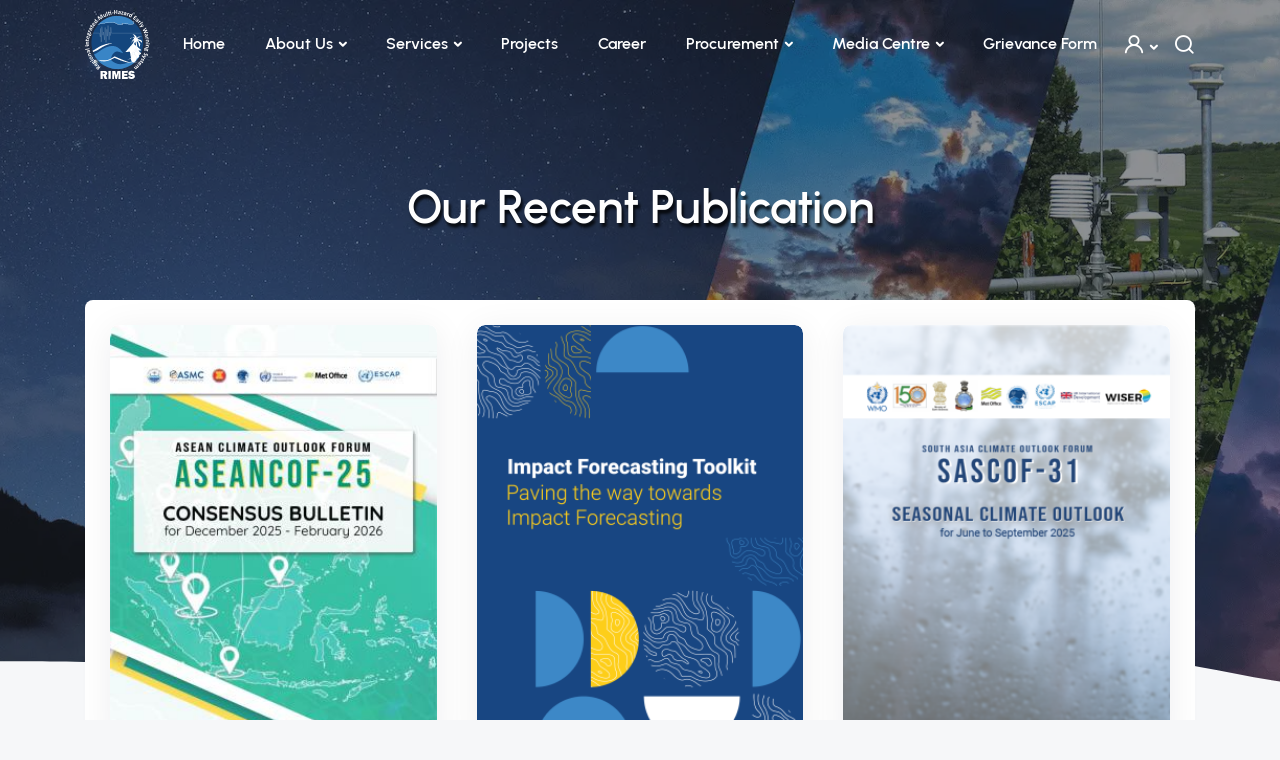

--- FILE ---
content_type: text/html; charset=UTF-8
request_url: https://rimes.int/documents
body_size: 32272
content:

<!DOCTYPE html>
<html lang="en" dir="ltr" class="h-100">
  <head>
    <meta charset="utf-8" />
<meta name="Generator" content="Drupal 10 (https://www.drupal.org)" />
<meta name="MobileOptimized" content="width" />
<meta name="HandheldFriendly" content="true" />
<meta name="viewport" content="width=device-width, initial-scale=1.0" />
<link rel="icon" href="/themes/custom/rimestheme/favicon.ico" type="image/vnd.microsoft.icon" />

    <title>Our Recent Publication | RIMES</title>
    <link rel="stylesheet" media="all" href="/sites/default/files/css/css_Q8bFEi4Pw_uYpHR8mmM5ABxiiGnpUSROk_MuDHvpNbQ.css?delta=0&amp;language=en&amp;theme=rimestheme&amp;include=eJxNjcEOwjAMQ3-opSc-KC1WCUqaqcmGxtczwWG7WPazJVez8Ji03EslR6pnVrhTh6dmE2XYVBL-IC3UUKqsyMqDD5gmH9t4QlG6WCXJHrvw6NfmtPnleaOWfPeA_n83xtvLT29qj1XwBQL4O5c" />
<link rel="stylesheet" media="all" href="/sites/default/files/css/css_APTXhL83B7aSWDzC5FapjjcAzz4TMjdbHmXVT6vjg4U.css?delta=1&amp;language=en&amp;theme=rimestheme&amp;include=eJxNjcEOwjAMQ3-opSc-KC1WCUqaqcmGxtczwWG7WPazJVez8Ji03EslR6pnVrhTh6dmE2XYVBL-IC3UUKqsyMqDD5gmH9t4QlG6WCXJHrvw6NfmtPnleaOWfPeA_n83xtvLT29qj1XwBQL4O5c" />

    <script src="/sites/default/files/js/js_FiGzsl8wHSDmRnUIelmd1jBaRfsqz0uxl6UHj_dBrgg.js?scope=header&amp;delta=0&amp;language=en&amp;theme=rimestheme&amp;include=eJxLys8vKS4pSiww1U-CM3WzinVzEktSi0t0ChKTU_VBhG5uZp5OUWYuUDAjNTdVH8FEUo1TviwxGQCGQSjP"></script>

  </head>
  <body class="path-documents   d-flex flex-column h-100">
        <div class="visually-hidden-focusable skip-link p-3 container">
      <a href="#main-content" class="p-2">
        Skip to main content
      </a>
    </div>
    
      <div class="dialog-off-canvas-main-canvas d-flex flex-column h-100" data-off-canvas-main-canvas>
    

<div class="content-wrapper">
  <header class="wrapper bg-soft-primary">
        <nav class="navbar navbar-expand-lg center-nav transparent position-absolute navbar-dark">
      <div class="container flex-lg-row flex-nowrap align-items-center">
        <div class="navbar-brand w-100">
            <div class="region region-nav-branding">
    <div class="d-flex justify-content-start">
    <a href="/" title="Home" rel="home" class="site-logo d-block">
  <svg id="a"
    xmlns="http://www.w3.org/2000/svg"
    xmlns:xlink="http://www.w3.org/1999/xlink" viewBox="0 0 463.2 490">
    <defs>
      <style>.c,.d,.e{fill:none;}.f{fill:#14467d;}.g,.h{fill:#fff;}.i{fill:#3985c6;}.j{fill:#14467d;}.k{fill:#3985c6;}.d{stroke-width:2px;}.d,.e{stroke:#fff;}.l{clip-path:url(#b);}.h{stroke:#4b71b7;stroke-width:.5px;}</style>
      <clipPath id="b">
        <path class="c" d="M46.22,323.23s29.99-11.7,42.76-20.33c12.75-8.64,57-46.88,105-47.52,48.01-.62,71.25,42.58,75.01,47.52,3.75,4.93,.77,3.72,.77,3.72,0,0-26.27-12.36-44.3-11.74-17.98,.59-39.72,31.45-38.98,46.88l.75,15.4s28.51,27.8,64.5,27.8,81.02-19.14,105.03-41.38c24-22.21,35.99-14.22,57.74-18.51,21.78-4.3,4.52,98.73,4.52,98.73l-374.3,5.52,1.52-106.11Z"/>
      </clipPath>
    </defs>
    <path class="g" d="M285.74,276.29c-17.46,0-31.87,10.38-34.3,23.9h68.58c-2.4-13.52-16.81-23.9-34.27-23.9Z"/>
    <line class="d" x1="322.16" y1="295.24" x2="137.18" y2="296.3"/>
    <path class="j" d="M45.89,230.99c0,103.94,82.59,188.22,184.43,188.22s184.43-84.27,184.43-188.22S332.19,42.8,230.32,42.8,45.89,127.09,45.89,230.99Z"/>
    <path class="k" d="M87.59,102.58s77.45-13,107.23-13,35.77,16.26,59.58,16.26,0-12.98,0-12.98c0,0,40.71,12.35,79.43,9.15,38.71-3.25-11.56-57.04-104.06-60.21-92.5-3.1-148.12,80.19-142.18,60.79Z"/>
    <path class="g" d="M396.59,313.95s-19.63,3.58-32.15,10.12c-12.49,6.53-68.52,35.95-68.52,35.95,0,0,34-22.44,60.53-37.58,26.5-15.11,44.48-22.99,43.54-17.71-1.13,6.15-3.4,9.22-3.4,9.22Z"/>
    <g>
      <path class="i" d="M93.73,390.17c.11-.11,.22-.19,.32-.26,.13-.04,.3-.04,.52,.07,.22,.07,.49,.24,.83,.47,.37,.27,.81,.6,1.38,1.09,.47,.36,.85,.71,1.12,.97,.27,.25,.45,.48,.57,.68,.12,.2,.15,.35,.15,.53-.01,.16-.04,.33-.1,.5l-2,6.62c-.21,.76-.37,1.47-.48,2.09-.13,.62-.17,1.19-.13,1.74,.05,.49,.2,.99,.44,1.45,.24,.45,.6,.86,1.08,1.26l1.4,1.14,6.75-8.53c.09-.13,.21-.2,.36-.23,.16-.04,.33,0,.55,.08,.21,.1,.48,.21,.8,.42,.3,.2,.67,.49,1.12,.85,.42,.35,.78,.67,1.05,.93,.25,.29,.45,.53,.56,.71,.13,.2,.2,.37,.18,.53,0,.14-.06,.28-.15,.39l-16.07,20.37c-.41,.52-.82,.76-1.26,.79-.43,0-.83-.15-1.2-.45l-5.7-4.68c-.58-.47-1.05-.88-1.4-1.22-.37-.32-.69-.63-.96-.9-.77-.87-1.4-1.75-1.86-2.65-.47-.9-.75-1.8-.85-2.71-.09-.89,0-1.82,.28-2.7,.28-.9,.77-1.81,1.48-2.7,.59-.74,1.22-1.35,1.91-1.82,.67-.45,1.38-.77,2.12-.96,.75-.21,1.53-.24,2.35-.15,.82,.08,1.63,.28,2.5,.62-.2-.45-.35-.88-.47-1.37-.09-.47-.15-.97-.15-1.51s.07-1.1,.17-1.72c.11-.61,.27-1.26,.47-1.99l1.63-5.93c.19-.59,.33-.99,.42-1.23,.1-.26,.2-.45,.28-.57Zm-6.25,19.96c-.58,.77-.89,1.53-.97,2.29-.08,.78,.19,1.57,.77,2.41,.17,.24,.4,.51,.67,.77,.27,.27,.65,.62,1.15,1.04l2.02,1.66,5.02-6.36-2.28-1.89c-.63-.54-1.24-.9-1.85-1.14-.59-.22-1.16-.35-1.71-.31-.53,.02-1.04,.15-1.51,.43-.47,.24-.89,.64-1.29,1.1Z"/>
      <path class="i" d="M71.41,382.06c.48-.48,.94-.73,1.37-.73,.44-.02,.84,.17,1.21,.55l8.35,8.63c.58-.6,1.05-1.22,1.39-1.84,.35-.61,.52-1.29,.57-1.91,.03-.66-.11-1.31-.39-2-.3-.67-.79-1.32-1.46-2.01-.66-.71-1.31-1.28-1.93-1.7-.6-.45-1.15-.79-1.64-1.04-.49-.28-.91-.48-1.27-.63-.33-.16-.59-.3-.74-.49-.09-.08-.14-.18-.18-.28-.01-.09,0-.24,.05-.36,.05-.13,.15-.29,.31-.47,.15-.19,.36-.41,.62-.67,.23-.25,.42-.43,.6-.56,.16-.17,.32-.29,.46-.38,.12-.1,.26-.18,.37-.2,.12-.03,.26-.05,.39-.05,.14-.02,.43,.07,.85,.26,.41,.21,.91,.45,1.49,.81,.58,.36,1.22,.79,1.89,1.32,.69,.53,1.37,1.15,2.04,1.84,1.22,1.25,2.13,2.52,2.73,3.78,.6,1.26,.9,2.53,.89,3.81,0,1.24-.36,2.52-1.02,3.81-.67,1.29-1.65,2.57-2.93,3.87-1.23,1.25-2.5,2.21-3.81,2.88-1.31,.65-2.61,1.04-3.9,1.06-1.3,.1-2.55-.15-3.78-.68-1.23-.54-2.38-1.33-3.46-2.45-1.16-1.21-1.95-2.39-2.42-3.57-.5-1.2-.68-2.34-.6-3.5,.09-1.16,.43-2.26,1-3.35,.59-1.09,1.38-2.13,2.35-3.09l.6-.64Zm2.64,5.01c-1.14,1.07-1.77,2.14-1.94,3.27-.17,1.11,.24,2.16,1.21,3.16,.5,.54,1.02,.87,1.58,1.05,.53,.21,1.09,.25,1.64,.19,.56-.08,1.13-.24,1.66-.55,.57-.3,1.11-.69,1.61-1.15l-5.76-5.97Z"/>
      <path class="i" d="M50.66,368.51c.55-.45,1-.71,1.35-.79,.36-.1,.63-.03,.77,.16l1.41,1.82c.09-.48,.24-.9,.52-1.31,.26-.37,.58-.73,.95-1.04,.89-.71,1.8-1.19,2.71-1.46,.94-.25,1.85-.29,2.76-.08,.91,.17,1.8,.57,2.67,1.17,.87,.59,1.68,1.39,2.42,2.37,.41,.49,.71,1.02,.96,1.58,.22,.55,.34,1,.37,1.37,.27,0,.54,0,.83-.04,.3-.07,.56-.19,.81-.38,.33-.3,.48-.64,.47-1.11-.02-.48-.23-.99-.62-1.55l-2.8-3.9c-.66-.92-1.15-1.8-1.47-2.68-.33-.86-.48-1.68-.47-2.45,.02-.79,.19-1.53,.53-2.22,.35-.67,.86-1.3,1.54-1.83,.76-.6,1.6-1.02,2.52-1.23,.94-.21,1.91-.15,2.92,.12,1.01,.29,2.06,.81,3.14,1.61,1.06,.79,2.14,1.87,3.2,3.23,1.03,1.33,1.81,2.54,2.33,3.65,.53,1.1,.83,2.09,.93,3.01,.1,.9,.01,1.68-.29,2.37-.29,.69-.74,1.27-1.34,1.74-.39,.32-.78,.58-1.2,.74-.42,.17-.85,.3-1.32,.36-.46,.07-.94,.07-1.44,.02-.49-.04-1.01-.15-1.57-.31,.13,.73,.07,1.41-.17,2.03-.23,.63-.6,1.18-1.15,1.61-.69,.54-1.4,.87-2.21,1-.79,.13-1.6,.13-2.46-.02-.07,.73-.28,1.45-.67,2.13-.36,.72-.96,1.4-1.8,2.07-.88,.71-1.8,1.19-2.75,1.45-.95,.24-1.89,.29-2.81,.09-.93-.17-1.84-.58-2.7-1.13-.88-.59-1.7-1.36-2.43-2.32-.38-.49-.71-.98-1.01-1.48-.28-.5-.54-.96-.73-1.43l-3.83-4.94c-.16-.22-.15-.47,0-.81,.15-.31,.53-.71,1.12-1.19Zm7.99,2.73c-.81,.66-1.28,1.4-1.38,2.24-.1,.84,.2,1.68,.85,2.53,.34,.45,.7,.76,1.11,.97,.39,.21,.79,.32,1.2,.35,.42,.02,.83-.06,1.23-.22,.42-.15,.79-.37,1.15-.65,.76-.66,1.21-1.37,1.29-2.19,.09-.85-.18-1.64-.83-2.49-.33-.45-.71-.78-1.1-.98-.38-.22-.78-.34-1.19-.36-.4-.03-.8,.02-1.2,.18-.42,.15-.77,.35-1.11,.63Zm11.36-10.87c-.5,.42-.73,.93-.67,1.57,.05,.67,.35,1.35,.9,2.11l2.33,3.2c.47,.12,.86,.19,1.19,.22,.34,.02,.65,0,.92-.04,.27-.03,.5-.1,.69-.21,.19-.11,.38-.23,.56-.39,.59-.45,.77-1.1,.63-1.91-.17-.84-.67-1.8-1.51-2.87-.5-.65-1-1.16-1.5-1.5-.47-.35-.94-.59-1.36-.69-.43-.1-.83-.1-1.18,0-.37,.1-.68,.28-1,.51Z"/>
      <path class="i" d="M37.95,363.58c.92-.64,1.69-.87,2.29-.72,.59,.12,1.24,.72,1.9,1.76,.71,1.04,1,1.88,.91,2.46-.11,.6-.6,1.21-1.48,1.81-.91,.62-1.68,.85-2.27,.74-.61-.14-1.28-.73-1.94-1.78-.69-1.04-.97-1.86-.88-2.48,.11-.6,.59-1.2,1.47-1.8Zm21.87-14.44c.13-.09,.26-.13,.41-.1,.13,0,.28,.09,.47,.23,.17,.14,.36,.35,.59,.6,.22,.28,.48,.64,.79,1.12,.29,.45,.54,.82,.69,1.14,.17,.32,.3,.59,.34,.81,.06,.23,.06,.4,.02,.54-.04,.12-.12,.22-.24,.32l-16.13,11.03c-.12,.09-.26,.12-.4,.1-.13,0-.31-.08-.47-.22-.2-.12-.39-.35-.62-.6-.23-.3-.5-.66-.81-1.1-.29-.45-.53-.84-.68-1.17-.16-.33-.27-.59-.32-.81-.04-.23-.05-.4-.01-.55,.05-.11,.12-.24,.24-.31l16.13-11.03Z"/>
      <path class="i" d="M38.48,331.72c1.47-.83,2.89-1.38,4.3-1.65,1.41-.29,2.76-.27,4.06,.04,1.3,.31,2.5,.92,3.61,1.84,1.12,.94,2.11,2.21,2.99,3.8,.83,1.56,1.35,3.02,1.55,4.4,.19,1.4,.11,2.68-.29,3.89-.4,1.21-1.09,2.32-2.07,3.33-.96,1.04-2.21,1.97-3.7,2.81-1.45,.81-2.89,1.36-4.31,1.65-1.41,.27-2.77,.26-4.06-.05-1.29-.31-2.48-.93-3.61-1.86-1.11-.92-2.1-2.18-2.97-3.79-.83-1.56-1.36-3.04-1.57-4.41-.2-1.38-.11-2.67,.29-3.87,.39-1.2,1.08-2.32,2.07-3.34,.97-1,2.21-1.96,3.72-2.8Zm2.93,4.94c-.85,.47-1.58,.99-2.21,1.51-.62,.54-1.12,1.11-1.47,1.75-.34,.6-.52,1.28-.52,1.99s.23,1.46,.66,2.27c.39,.74,.87,1.31,1.42,1.71,.58,.4,1.18,.64,1.88,.71,.7,.07,1.44-.02,2.24-.22,.8-.24,1.65-.61,2.56-1.11,.83-.48,1.58-.97,2.21-1.53,.63-.54,1.11-1.12,1.47-1.72,.36-.61,.53-1.28,.51-1.99-.01-.71-.23-1.47-.67-2.26-.41-.76-.88-1.32-1.43-1.73-.55-.4-1.17-.64-1.87-.69-.68-.09-1.42,0-2.21,.22-.82,.22-1.67,.61-2.56,1.1Z"/>
      <path class="i" d="M38.29,304.97c.14-.07,.29-.07,.41-.03,.13,.04,.27,.14,.42,.33,.14,.14,.29,.4,.48,.73,.15,.31,.34,.71,.53,1.22,.2,.5,.36,.94,.46,1.29,.11,.35,.15,.64,.16,.86,.02,.22-.02,.38-.09,.52-.06,.13-.17,.21-.3,.26l-10.29,4.25c-.88,.36-1.53,.73-1.99,1.05-.44,.34-.79,.71-1.06,1.09-.26,.4-.39,.83-.44,1.31-.05,.47,.05,.97,.25,1.5,.26,.66,.77,1.24,1.51,1.72,.74,.49,1.69,.88,2.9,1.24l11.99-4.94c.14-.06,.26-.09,.41-.03,.12,.03,.27,.15,.42,.33,.14,.15,.3,.4,.47,.72,.16,.33,.34,.74,.56,1.24,.2,.5,.35,.93,.44,1.29,.11,.34,.15,.63,.16,.86,.02,.24-.01,.41-.09,.54-.06,.12-.17,.2-.29,.26l-18.03,7.45c-.14,.05-.29,.07-.41,.05-.12-.04-.26-.14-.4-.28-.13-.15-.27-.36-.42-.64-.14-.26-.3-.61-.47-1.04-.16-.42-.3-.81-.37-1.1-.09-.31-.13-.54-.12-.74,0-.17,.03-.33,.11-.45,.07-.1,.17-.19,.31-.22l2.1-.87c-1.49-.59-2.71-1.29-3.66-2.12-.96-.83-1.67-1.8-2.11-2.96-.5-1.26-.73-2.4-.65-3.44,.06-1.02,.32-1.94,.8-2.75,.5-.82,1.15-1.54,1.98-2.16,.85-.62,1.91-1.21,3.23-1.74l11.13-4.59Z"/>
      <path class="i" d="M32.2,283.35c.19-.07,.37-.03,.52,.07,.14,.12,.29,.32,.43,.6,.13,.31,.28,.76,.45,1.35,.17,.66,.26,1.13,.31,1.43,.03,.29,0,.55-.09,.69-.07,.15-.22,.27-.41,.31l-1.48,.42c1.04,.55,1.93,1.27,2.66,2.13,.76,.9,1.29,1.94,1.62,3.17,.28,1.01,.41,1.98,.36,2.91,0,.93-.2,1.77-.55,2.56-.33,.76-.84,1.43-1.5,1.99-.67,.55-1.5,.97-2.5,1.28-1.09,.29-2.11,.34-3.02,.14-.94-.21-1.78-.68-2.54-1.39-.76-.71-1.44-1.67-2.06-2.91-.6-1.2-1.13-2.65-1.6-4.37l-.52-1.85-1.12,.3c-.6,.18-1.09,.39-1.5,.63-.42,.25-.73,.54-.94,.92-.22,.36-.34,.79-.35,1.3,0,.52,.08,1.11,.27,1.79,.24,.91,.55,1.68,.95,2.34,.38,.65,.78,1.23,1.16,1.68,.39,.47,.73,.87,1.02,1.18,.3,.32,.47,.57,.54,.8,.04,.17,.03,.32-.04,.46-.05,.15-.16,.3-.33,.43-.16,.14-.36,.27-.62,.37-.24,.13-.55,.22-.86,.31-.44,.14-.78,.18-1.06,.18s-.53-.04-.78-.21c-.26-.14-.58-.41-.98-.86-.38-.43-.77-.95-1.15-1.56-.41-.6-.77-1.3-1.12-2.07-.35-.74-.64-1.54-.86-2.39-.43-1.51-.62-2.85-.64-4,0-1.13,.2-2.13,.61-2.98,.41-.86,1.03-1.59,1.9-2.16,.86-.6,1.92-1.07,3.21-1.45l12.6-3.56Zm-6.57,7.57l.56,2.08c.24,.88,.5,1.61,.8,2.18,.29,.59,.61,1.03,.97,1.35,.36,.31,.74,.5,1.13,.59,.41,.08,.85,.05,1.31-.09,.79-.22,1.32-.65,1.64-1.29,.31-.63,.34-1.41,.09-2.29-.2-.78-.57-1.42-1.13-1.95-.56-.54-1.29-1.02-2.2-1.45l-3.18,.88Z"/>
      <path class="i" d="M30.03,272.23c.14-.04,.28-.02,.39,.05,.14,.07,.26,.2,.36,.41,.1,.19,.21,.45,.32,.79,.1,.37,.2,.79,.3,1.32,.11,.55,.17,1,.2,1.36,.05,.36,.05,.66,0,.88-.02,.23-.09,.38-.18,.49-.09,.11-.22,.16-.35,.2l-28.17,5.55c-.13,.03-.28,0-.41-.05-.14-.07-.26-.21-.37-.38-.11-.23-.24-.47-.34-.83-.12-.33-.23-.76-.32-1.3-.1-.55-.16-1-.19-1.37-.02-.36-.02-.64,.03-.87,.04-.25,.11-.41,.19-.51,.11-.1,.23-.18,.38-.21l28.15-5.55Z"/>
      <path class="i" d="M27.28,250.15c.14-.01,.29,.02,.41,.1,.12,.1,.23,.25,.32,.45,.09,.22,.17,.5,.25,.87,.08,.37,.13,.86,.19,1.43,.04,.55,.06,1.03,.05,1.42-.01,.38-.04,.67-.1,.91-.06,.23-.13,.38-.24,.49-.1,.11-.22,.16-.38,.16l-26.56,2.33c-.14,0-.27-.03-.39-.11-.12-.1-.24-.24-.33-.46-.08-.23-.17-.52-.25-.87-.09-.37-.13-.84-.17-1.41-.05-.57-.07-1.04-.05-1.43,0-.39,.05-.68,.1-.91,.05-.21,.13-.41,.24-.5,.11-.1,.23-.16,.39-.19l26.55-2.28Z"/>
      <path class="i" d="M26.87,225.27c.14,0,.27,.04,.39,.13,.12,.1,.2,.24,.27,.45,.07,.23,.14,.5,.17,.87,.03,.35,.05,.81,.05,1.36s-.01,1-.06,1.36c-.03,.36-.09,.64-.17,.85-.06,.21-.17,.37-.26,.44-.12,.1-.26,.15-.39,.15l-11.11-.03c-.94-.02-1.69,.06-2.22,.19-.55,.16-1.02,.35-1.4,.6-.38,.3-.68,.63-.89,1.05-.21,.42-.33,.91-.32,1.49,0,.71,.24,1.43,.76,2.17,.5,.71,1.23,1.49,2.22,2.29l12.93,.04c.14,0,.26,.03,.38,.13,.13,.08,.22,.23,.28,.45,.08,.21,.13,.51,.17,.87,.03,.35,.04,.8,.04,1.36s-.02,1-.05,1.35c-.04,.35-.1,.65-.18,.85-.06,.21-.15,.37-.26,.46-.11,.08-.24,.12-.38,.12l-19.46-.06c-.15,0-.27-.04-.38-.1-.12-.09-.21-.21-.27-.43-.08-.18-.14-.43-.17-.74-.03-.3-.04-.68-.04-1.14s0-.87,.05-1.18c.03-.32,.1-.56,.16-.73,.08-.17,.16-.29,.27-.36,.11-.07,.24-.12,.38-.12h2.25c-1.15-1.09-2.02-2.21-2.59-3.35-.59-1.13-.86-2.32-.85-3.56,0-1.36,.2-2.49,.64-3.42,.46-.93,1.05-1.68,1.8-2.26,.75-.56,1.62-.97,2.63-1.23,1-.22,2.21-.35,3.62-.35l12.01,.04Z"/>
      <path class="i" d="M26.59,208.1c.63,.05,1.12,.14,1.46,.27,.32,.1,.56,.25,.69,.39,.11,.15,.23,.35,.31,.62,.08,.28,.14,.6,.2,.96,.03,.34,.06,.73,.07,1.15,0,.41-.02,.82-.05,1.24-.11,1.1-.35,2.04-.7,2.83-.36,.8-.85,1.43-1.47,1.9-.62,.47-1.38,.79-2.27,.96-.89,.16-1.93,.17-3.13,.04l-9.91-.99-.23,2.36c-.03,.28-.21,.5-.58,.6-.36,.1-.91,.13-1.72,.04-.42-.04-.77-.09-1.04-.13-.3-.09-.53-.18-.69-.24-.15-.1-.25-.21-.33-.34-.06-.11-.08-.25-.06-.38l.23-2.37-4.33-.43c-.15-.01-.27-.07-.37-.17-.1-.09-.2-.23-.24-.46-.07-.23-.09-.52-.09-.87,0-.37,.02-.84,.08-1.37,.04-.54,.12-1,.19-1.34,.07-.38,.15-.65,.25-.87,.09-.19,.22-.32,.35-.4,.11-.06,.25-.11,.4-.08l4.31,.43,.44-4.3c.02-.17,.06-.29,.14-.4,.09-.09,.21-.17,.39-.25,.17-.03,.4-.08,.7-.09,.29,0,.66,0,1.06,.07,.8,.08,1.36,.21,1.68,.39,.34,.17,.48,.4,.45,.68l-.42,4.35,9.08,.93c1.07,.09,1.88,0,2.43-.27,.56-.31,.88-.88,.98-1.76,.02-.28,.02-.56,0-.79-.04-.25-.07-.46-.11-.66-.04-.18-.09-.36-.14-.48-.03-.14-.04-.25-.04-.36,0-.08,.04-.17,.11-.25,.06-.08,.17-.12,.33-.16,.16-.03,.35-.06,.63-.06,.26,0,.6,0,1.01,.06Z"/>
      <path class="i" d="M22.24,184.67c.65,.12,1.11,.38,1.36,.73,.26,.36,.33,.8,.24,1.33l-2.26,11.89c.82,.17,1.56,.2,2.27,.15,.7-.08,1.32-.28,1.87-.6,.55-.36,1.01-.82,1.36-1.48,.38-.61,.67-1.41,.85-2.34,.17-.97,.27-1.84,.28-2.59,0-.77-.04-1.43-.1-1.98-.06-.58-.14-1.04-.2-1.41-.06-.37-.09-.68-.05-.9,.03-.14,.06-.23,.14-.34,.08-.04,.17-.11,.32-.14,.15-.03,.32-.03,.58-.03,.22,.03,.52,.08,.89,.17,.32,.05,.57,.11,.79,.18,.22,.03,.41,.1,.56,.16,.16,.06,.28,.16,.38,.21,.08,.08,.18,.17,.25,.31,.09,.09,.17,.39,.26,.85,.09,.45,.16,1.02,.2,1.72,.05,.7,.05,1.47,0,2.34-.05,.87-.15,1.79-.33,2.75-.33,1.74-.83,3.2-1.52,4.44-.68,1.21-1.53,2.19-2.56,2.88-1.04,.69-2.27,1.14-3.68,1.31-1.4,.16-3.01,.06-4.79-.29-1.7-.33-3.19-.87-4.46-1.57-1.28-.74-2.32-1.62-3.09-2.67-.78-1.03-1.32-2.23-1.58-3.57-.27-1.33-.25-2.75,.05-4.32,.3-1.63,.79-2.99,1.5-4.05,.68-1.06,1.51-1.9,2.49-2.48,.98-.56,2.07-.93,3.27-1.04,1.22-.14,2.49-.07,3.82,.2l.87,.18Zm-2.55,5.04c-1.51-.36-2.77-.27-3.74,.23-1,.48-1.64,1.43-1.89,2.8-.12,.71-.12,1.35,.04,1.9,.17,.58,.43,1.09,.79,1.52,.36,.42,.83,.8,1.39,1.08,.57,.32,1.18,.54,1.84,.7l1.58-8.23Z"/>
      <path class="i" d="M21.43,159.62c.66,.2,1.14,.44,1.4,.68,.27,.26,.38,.5,.3,.74l-.68,2.24c.44-.22,.88-.33,1.35-.33s.91,.09,1.37,.22c1.09,.34,1.99,.84,2.72,1.45,.74,.64,1.28,1.39,1.65,2.28,.37,.87,.56,1.84,.56,2.89,.01,1.07-.18,2.2-.54,3.41-.19,.62-.43,1.16-.75,1.68-.31,.51-.61,.86-.89,1.1,.12,.23,.3,.47,.51,.67,.2,.23,.48,.37,.77,.48,.41,.1,.79,.05,1.16-.24,.36-.27,.68-.74,.89-1.38l1.57-4.57c.36-1.08,.8-1.99,1.32-2.75,.5-.77,1.09-1.36,1.73-1.79,.64-.44,1.33-.7,2.08-.8,.74-.09,1.53-.01,2.36,.25,.92,.3,1.73,.77,2.42,1.43,.68,.67,1.19,1.51,1.55,2.51,.35,1.02,.5,2.2,.47,3.56-.03,1.36-.29,2.86-.8,4.54-.48,1.62-1.03,2.95-1.64,4-.57,1.08-1.21,1.88-1.88,2.49-.68,.58-1.36,.95-2.09,1.09-.72,.14-1.44,.09-2.17-.16-.47-.13-.88-.33-1.27-.59-.38-.27-.73-.54-1.03-.9-.31-.35-.59-.76-.83-1.2-.24-.46-.46-.96-.64-1.5-.52,.51-1.09,.84-1.73,1.01-.67,.16-1.31,.14-1.95-.06-.82-.26-1.52-.7-2.07-1.3-.55-.57-1-1.27-1.38-2.06-.62,.34-1.32,.57-2.11,.65-.77,.09-1.65-.03-2.67-.35-1.09-.32-2-.84-2.73-1.52-.74-.65-1.3-1.42-1.67-2.29-.38-.89-.59-1.87-.61-2.93-.03-1.07,.14-2.18,.5-3.34,.18-.62,.37-1.17,.62-1.69,.25-.51,.49-.99,.76-1.43l1.81-6.03c.08-.25,.3-.37,.66-.43,.34-.06,.87,.03,1.61,.26Zm2.3,8.26c-.99-.29-1.86-.27-2.58,.13-.74,.4-1.25,1.12-1.56,2.15-.17,.52-.22,1-.17,1.46,.05,.44,.2,.86,.41,1.2,.22,.37,.51,.66,.86,.91,.36,.25,.75,.45,1.19,.6,.94,.3,1.77,.24,2.49-.15,.71-.39,1.24-1.1,1.54-2.11,.16-.54,.23-1.03,.19-1.48-.06-.45-.19-.85-.39-1.2-.23-.36-.49-.65-.83-.93-.35-.25-.72-.45-1.14-.58Zm15.22,3.44c-.63-.2-1.19-.1-1.66,.3-.48,.41-.89,1.06-1.18,1.94l-1.27,3.78c.15,.45,.32,.82,.49,1.12,.18,.29,.35,.56,.53,.77,.18,.19,.38,.35,.57,.47,.2,.09,.4,.17,.61,.26,.71,.21,1.33,.02,1.92-.58,.57-.6,1.07-1.55,1.46-2.87,.25-.8,.37-1.51,.39-2.11,0-.61-.08-1.13-.24-1.54-.15-.44-.38-.78-.65-1.01-.3-.25-.62-.42-.97-.53Z"/>
      <path class="i" d="M28.67,142.85c.48,.2,.87,.39,1.18,.53,.28,.16,.52,.31,.66,.44,.17,.13,.24,.23,.29,.37,.01,.11,.01,.24-.04,.37-.05,.12-.11,.22-.22,.34-.1,.13-.21,.26-.34,.42-.13,.13-.25,.29-.38,.48-.14,.2-.24,.4-.35,.65-.12,.3-.16,.61-.16,.94-.02,.35,.05,.72,.16,1.12,.11,.41,.31,.88,.56,1.38,.28,.51,.62,1.1,1.06,1.72l11.2,4.74c.14,.05,.24,.14,.3,.27,.08,.13,.09,.31,.09,.51-.01,.24-.08,.54-.17,.87-.1,.36-.25,.76-.46,1.27-.21,.53-.4,.94-.56,1.26-.16,.31-.32,.55-.47,.73-.15,.16-.29,.25-.43,.32-.13,.03-.27,.02-.39-.05l-17.98-7.58c-.15-.07-.25-.14-.32-.26-.07-.09-.1-.26-.1-.47s.05-.44,.12-.76c.09-.27,.23-.65,.38-1.08,.2-.43,.35-.79,.5-1.06,.15-.29,.29-.49,.42-.6,.14-.13,.26-.21,.4-.24,.11-.03,.25-.01,.38,.05l2.24,.95c-.47-.77-.85-1.46-1.11-2.06-.26-.62-.44-1.18-.55-1.66-.1-.49-.12-.96-.06-1.39,.06-.43,.17-.84,.32-1.23,.08-.16,.16-.35,.26-.56,.11-.2,.23-.4,.36-.58,.13-.21,.26-.38,.38-.52,.15-.14,.25-.22,.34-.28,.11-.05,.2-.07,.29-.08,.1,.01,.23,.01,.38,.06,.13,.04,.36,.11,.65,.21,.29,.09,.68,.26,1.16,.47Z"/>
      <path class="i" d="M53.77,132.39c.18,.08,.28,.22,.33,.42,.03,.19,0,.43-.11,.73-.1,.31-.3,.74-.57,1.3-.3,.6-.55,1.01-.74,1.28-.19,.23-.35,.38-.53,.43-.15,.07-.32,.05-.49-.06l-1.38-.72c.4,1.14,.57,2.27,.51,3.43-.04,1.16-.36,2.29-.95,3.45-.48,.92-1.03,1.72-1.67,2.37-.65,.67-1.35,1.15-2.12,1.47-.75,.32-1.57,.46-2.43,.41-.85-.06-1.74-.33-2.67-.83-1.01-.53-1.78-1.21-2.32-2-.53-.8-.83-1.73-.91-2.78-.08-1.06,.07-2.23,.45-3.55,.38-1.31,.96-2.75,1.77-4.31l.87-1.72-1.03-.57c-.55-.28-1.04-.48-1.52-.58-.46-.11-.89-.1-1.3,0-.39,.11-.77,.37-1.12,.7-.35,.36-.68,.86-1.01,1.49-.43,.84-.71,1.63-.87,2.37-.15,.75-.24,1.44-.27,2.06-.05,.62-.05,1.14-.05,1.58,0,.43-.05,.74-.16,.96-.08,.14-.19,.24-.34,.31-.14,.08-.32,.09-.52,.08-.2-.03-.44-.08-.71-.15-.27-.1-.54-.23-.84-.39-.4-.2-.69-.42-.89-.6-.2-.19-.33-.44-.43-.72-.11-.28-.14-.71-.12-1.3,0-.58,.08-1.23,.2-1.96,.12-.7,.3-1.47,.56-2.28,.26-.78,.58-1.58,.99-2.34,.7-1.4,1.43-2.52,2.21-3.34,.76-.85,1.58-1.43,2.45-1.78,.86-.34,1.8-.43,2.84-.24,1,.16,2.1,.56,3.29,1.19l11.6,6.2Zm-9.89,.91l-.97,1.92c-.41,.8-.7,1.52-.87,2.13-.18,.63-.24,1.19-.2,1.68,.05,.47,.2,.87,.44,1.23,.25,.32,.58,.62,1.01,.83,.72,.41,1.41,.47,2.06,.22,.65-.25,1.19-.8,1.62-1.62,.36-.71,.52-1.44,.47-2.21-.06-.77-.26-1.63-.61-2.59l-2.95-1.59Z"/>
      <path class="i" d="M61.08,116.91c.53,.36,.91,.67,1.16,.93,.25,.26,.4,.48,.44,.67,.04,.19,.05,.42-.01,.71-.05,.28-.14,.59-.24,.9-.13,.35-.28,.69-.46,1.08-.18,.35-.39,.71-.61,1.08-.61,.93-1.23,1.66-1.89,2.2-.66,.52-1.38,.85-2.16,.98-.77,.13-1.58,.06-2.45-.21-.85-.28-1.79-.75-2.8-1.41l-8.36-5.53-1.27,1.99c-.15,.25-.41,.34-.78,.28-.36-.08-.88-.33-1.54-.77-.36-.22-.66-.44-.87-.64-.23-.19-.39-.36-.49-.51-.11-.16-.16-.3-.16-.44s.03-.26,.13-.4l1.25-1.96-3.64-2.43c-.13-.07-.21-.17-.27-.31-.06-.12-.06-.31-.02-.54,.06-.23,.16-.5,.32-.83,.18-.32,.39-.71,.68-1.17,.29-.44,.55-.83,.77-1.11,.23-.29,.42-.49,.61-.63,.17-.13,.35-.2,.48-.22,.14,0,.27,.04,.39,.12l3.65,2.43,2.31-3.65c.08-.11,.18-.22,.3-.26,.13-.07,.26-.07,.45-.04,.17,.04,.4,.12,.66,.25,.26,.12,.58,.32,.92,.54,.69,.45,1.12,.83,1.32,1.14,.21,.31,.25,.6,.09,.83l-2.32,3.65,7.67,5.07c.89,.59,1.65,.9,2.27,.9s1.18-.36,1.64-1.09c.16-.27,.27-.5,.36-.72,.08-.23,.15-.45,.19-.64,.05-.18,.1-.36,.12-.48,.02-.15,.08-.25,.12-.34,.04-.08,.12-.13,.19-.18,.1-.03,.21-.02,.36,.02,.15,.05,.34,.13,.58,.24,.25,.11,.53,.28,.88,.5Z"/>
      <path class="i" d="M67.53,94.06c.53,.42,.82,.84,.91,1.29,.05,.44-.07,.88-.38,1.29l-7.3,9.56c.67,.51,1.31,.92,1.97,1.18,.65,.26,1.29,.38,1.94,.32,.64-.06,1.26-.28,1.88-.66,.61-.4,1.2-.97,1.78-1.73,.59-.77,1.05-1.49,1.39-2.17,.34-.67,.61-1.27,.8-1.81,.2-.54,.36-.98,.45-1.35,.1-.37,.23-.65,.36-.82,.08-.11,.17-.17,.27-.22,.09-.03,.21-.03,.35-.02,.13,.05,.3,.12,.5,.26,.22,.13,.46,.31,.75,.56,.24,.19,.45,.38,.63,.51,.17,.15,.3,.29,.42,.42,.11,.13,.18,.23,.25,.35,.05,.13,.08,.26,.1,.4,.02,.11-.02,.42-.15,.87-.12,.44-.32,.99-.58,1.62-.27,.63-.63,1.33-1.05,2.07-.42,.78-.93,1.53-1.52,2.32-1.05,1.39-2.15,2.48-3.31,3.25-1.15,.77-2.33,1.25-3.57,1.39-1.25,.15-2.52-.03-3.85-.54-1.34-.48-2.71-1.31-4.15-2.45-1.37-1.08-2.44-2.23-3.27-3.48-.82-1.24-1.34-2.51-1.58-3.8-.22-1.31-.17-2.61,.19-3.91,.35-1.31,1-2.59,1.94-3.85,1.02-1.3,2.06-2.27,3.15-2.9,1.1-.64,2.21-.98,3.33-1.05,1.14-.06,2.26,.12,3.4,.57,1.14,.44,2.24,1.11,3.3,1.97l.69,.54Zm-4.5,3.31c-1.19-1-2.34-1.52-3.46-1.53-1.09-.02-2.07,.53-2.92,1.65-.43,.56-.7,1.11-.83,1.72-.1,.57-.08,1.14,.06,1.68,.14,.57,.39,1.1,.76,1.62,.36,.53,.8,1.02,1.31,1.47l5.07-6.62Z"/>
      <path class="i" d="M91.62,83.55c.14,.12,.19,.25,.22,.36,.03,.14,0,.3-.07,.47-.07,.19-.2,.39-.39,.64-.18,.25-.44,.51-.73,.84-.34,.34-.61,.6-.83,.79-.24,.18-.42,.32-.6,.41-.2,.08-.33,.09-.49,.09-.12-.03-.24-.09-.36-.22l-1.55-1.53c.06,1.49-.08,2.88-.41,4.08-.36,1.23-1,2.33-1.93,3.31-1.05,1.08-2.14,1.79-3.27,2.13-1.13,.33-2.27,.39-3.41,.16-1.16-.21-2.3-.69-3.43-1.4-1.14-.73-2.21-1.61-3.23-2.64-1.22-1.22-2.21-2.48-2.95-3.73-.72-1.26-1.17-2.51-1.37-3.72-.2-1.22-.12-2.41,.26-3.56,.38-1.13,1.05-2.21,2.01-3.23,.77-.79,1.63-1.35,2.56-1.69,.94-.32,2.03-.51,3.26-.52l-7.53-7.54c-.1-.11-.16-.23-.19-.37-.03-.14,0-.31,.09-.53,.09-.21,.24-.46,.47-.75,.21-.27,.51-.6,.88-1.03,.38-.37,.71-.68,.97-.91,.27-.22,.51-.37,.73-.47,.2-.1,.37-.11,.51-.1,.14,0,.28,.08,.37,.17l20.42,20.47Zm-13.09-5.31c-1.26-.14-2.33-.12-3.19,.03-.89,.14-1.62,.5-2.16,1.09-.5,.51-.81,1.08-.91,1.72-.11,.64-.06,1.28,.13,1.93,.21,.65,.52,1.3,.94,1.93,.41,.65,.9,1.24,1.46,1.78,.59,.58,1.18,1.11,1.83,1.56,.65,.44,1.3,.78,1.94,1,.63,.2,1.26,.26,1.86,.17,.61-.11,1.18-.41,1.7-.99,.27-.28,.49-.57,.65-.92,.2-.32,.32-.72,.39-1.17,.09-.44,.12-.96,.11-1.53,0-.57-.05-1.24-.14-2l-4.61-4.61Z"/>
      <path class="i" d="M131.06,53.77c.07,.12,.12,.25,.11,.4,0,.14-.06,.3-.2,.48-.15,.19-.35,.4-.61,.64-.26,.24-.62,.49-1.07,.82-.44,.28-.81,.51-1.13,.68-.32,.16-.58,.26-.78,.31-.21,.07-.39,.07-.53,.01-.14-.05-.23-.14-.32-.26l-12.72-19.51h-.03l5.88,24.15c.06,.18,.06,.37,.03,.55-.04,.17-.13,.37-.29,.55-.15,.2-.35,.4-.64,.61-.27,.22-.61,.47-1.03,.76-.42,.27-.79,.5-1.1,.67-.31,.16-.57,.26-.81,.32-.23,.06-.44,.1-.6,.06-.18-.03-.33-.1-.45-.2l-19.31-15.03h-.03l12.72,19.53c.09,.14,.12,.26,.12,.41,0,.14-.07,.3-.21,.49-.15,.19-.35,.39-.61,.61-.26,.25-.6,.51-1.05,.82-.44,.29-.82,.51-1.13,.67-.31,.18-.58,.29-.79,.33-.22,.06-.39,.06-.52,.01-.14-.06-.25-.15-.34-.27l-13.91-21.37c-.42-.63-.57-1.23-.46-1.78,.1-.54,.42-1.03,.98-1.39l3.13-2.12c.56-.39,1.08-.65,1.53-.84,.46-.19,.92-.26,1.35-.25,.44,.02,.86,.15,1.29,.35,.41,.23,.87,.54,1.35,.96l14.41,10.83,.07-.05-4.02-17.84c-.16-.64-.29-1.19-.33-1.67-.05-.48-.02-.9,.09-1.3,.11-.4,.29-.77,.58-1.08,.29-.33,.65-.63,1.09-.95l3.21-2.17c.34-.22,.64-.37,.93-.45,.3-.06,.57-.06,.83,0,.26,.06,.51,.18,.75,.38,.23,.19,.46,.43,.65,.74l13.94,21.37Z"/>
      <path class="i" d="M153.39,43.45c.07,.13,.09,.27,.07,.4-.02,.12-.11,.28-.25,.41-.12,.14-.33,.31-.58,.47-.26,.14-.58,.32-1,.52-.43,.2-.8,.36-1.09,.44-.29,.1-.52,.15-.72,.16-.18,0-.34-.03-.45-.09-.11-.08-.2-.19-.25-.32l-.96-2.08c-.48,1.53-1.1,2.81-1.87,3.82-.78,1.01-1.7,1.77-2.78,2.3-1.23,.57-2.33,.84-3.35,.83-1-.01-1.93-.25-2.75-.72-.82-.46-1.55-1.11-2.19-1.92-.63-.82-1.26-1.93-1.9-3.31l-4.95-11.04c-.06-.14-.09-.27-.05-.4,.02-.14,.12-.28,.27-.45,.17-.15,.41-.31,.71-.49,.3-.19,.7-.39,1.17-.63,.5-.22,.91-.39,1.25-.51,.32-.11,.6-.19,.82-.21,.23-.01,.39,0,.51,.06,.13,.06,.23,.17,.28,.29l4.6,10.2c.43,.94,.81,1.63,1.16,2.09,.34,.44,.71,.77,1.12,1.02,.41,.23,.85,.38,1.3,.39,.46,.02,.95-.08,1.45-.33,.62-.3,1.17-.82,1.59-1.61,.44-.75,.81-1.77,1.14-3.03l-5.41-11.98c-.06-.16-.08-.28-.05-.41,.02-.14,.11-.3,.28-.44,.15-.17,.38-.34,.69-.51,.3-.18,.69-.4,1.19-.63,.48-.22,.91-.4,1.24-.5,.32-.13,.61-.19,.82-.22,.21-.02,.38,0,.51,.08,.12,.06,.22,.16,.27,.28l8.12,18.05Z"/>
      <path class="i" d="M163.9,39.64c.03,.14,.05,.28,0,.41-.04,.13-.15,.28-.33,.42-.16,.13-.42,.29-.73,.43-.33,.17-.74,.34-1.24,.51-.5,.2-.93,.34-1.27,.42-.35,.09-.63,.13-.86,.13-.22,.02-.37-.03-.51-.1-.12-.08-.21-.2-.25-.31l-9.69-27.57c-.05-.13-.05-.27-.02-.43,.05-.12,.16-.28,.34-.43,.17-.14,.41-.29,.73-.47,.32-.16,.73-.33,1.24-.51,.51-.2,.92-.33,1.27-.4,.35-.08,.64-.13,.86-.11,.21,0,.39,.03,.52,.11,.11,.1,.2,.2,.25,.34l9.7,27.55Z"/>
      <path class="i" d="M182.43,12.82c.59-.15,1.04-.14,1.34,.06,.29,.2,.51,.54,.64,1.04l4.68,18.44c.04,.14,.02,.28-.03,.4-.06,.14-.18,.27-.35,.4-.18,.11-.44,.24-.77,.38-.35,.11-.76,.25-1.26,.38-.51,.15-.97,.24-1.31,.3-.38,.06-.64,.06-.86,.06-.22-.03-.39-.09-.49-.17-.12-.1-.21-.2-.23-.35l-3.95-15.56-8.48,2.27,2.28,9.01c.28,1.06,.65,1.78,1.1,2.23,.45,.43,1.09,.56,1.93,.32,.27-.05,.52-.16,.73-.26,.22-.11,.42-.22,.57-.34,.15-.1,.29-.19,.4-.28,.11-.09,.2-.14,.3-.17,.09-.02,.19-.02,.27,.03,.08,.02,.18,.11,.25,.24,.08,.14,.17,.35,.27,.6,.09,.23,.22,.56,.31,.97,.15,.63,.24,1.11,.27,1.47,0,.32-.05,.58-.13,.77-.1,.18-.23,.38-.47,.55-.23,.17-.51,.34-.81,.51-.3,.17-.65,.32-1.03,.46-.39,.16-.77,.29-1.17,.39-1.04,.28-2,.39-2.84,.31-.86-.07-1.6-.31-2.25-.75-.64-.43-1.2-1.04-1.66-1.85-.47-.79-.84-1.79-1.14-2.96l-2.5-9.85-2.28,.62c-.26,.06-.5-.05-.73-.34-.21-.32-.44-.85-.65-1.64-.11-.41-.16-.77-.21-1.09-.03-.28-.03-.53-.01-.69,.03-.2,.09-.35,.18-.43,.07-.11,.21-.19,.33-.23l2.25-.6-1.08-4.28c-.05-.14-.05-.28,.01-.4,.06-.16,.16-.28,.35-.42,.18-.13,.45-.26,.79-.39,.33-.13,.74-.26,1.27-.4,.52-.13,.95-.22,1.29-.29,.37-.05,.65-.06,.86-.03,.23,.01,.39,.08,.5,.17,.14,.08,.2,.21,.23,.34l1.09,4.3,12.21-3.23Zm.55-6.3c.29,1.07,.25,1.9-.08,2.43-.34,.53-1.1,.96-2.27,1.27-1.19,.31-2.06,.34-2.58,.05-.51-.29-.91-.98-1.17-2.01-.28-1.09-.26-1.91,.06-2.44,.32-.54,1.08-.99,2.28-1.29,1.19-.32,2.04-.32,2.55-.02,.53,.29,.93,.98,1.2,2.03Z"/>
      <path class="i" d="M202.73,19.64c.14,.85,.14,1.44,.05,1.81-.11,.35-.33,.57-.68,.63l-8.98,1.43c-.38,.06-.66-.08-.86-.39-.22-.31-.38-.89-.5-1.73-.14-.82-.15-1.42-.04-1.78,.09-.35,.33-.56,.69-.62l8.99-1.44c.17-.03,.33-.01,.46,.03,.14,.06,.25,.17,.38,.33,.12,.17,.21,.39,.3,.68,.07,.29,.14,.64,.2,1.05Z"/>
      <path class="i" d="M230.67,27.97c0,.15-.03,.29-.12,.41-.09,.12-.24,.22-.45,.31-.22,.09-.49,.16-.86,.23-.37,.06-.82,.1-1.37,.13-.58,.03-1.05,.03-1.42,0-.36-.03-.68-.06-.89-.12-.21-.07-.37-.15-.47-.26-.09-.11-.16-.25-.16-.41l-.6-11.61-10.57,.56,.59,11.62c.02,.17-.03,.3-.11,.42-.07,.11-.22,.22-.43,.31-.22,.09-.51,.16-.87,.22-.37,.09-.83,.1-1.39,.13-.55,.03-1.02,.03-1.38,0-.38-.03-.68-.06-.89-.13-.24-.05-.38-.14-.49-.27-.1-.11-.17-.23-.17-.38l-1.4-27.15c-.02-.17,.02-.3,.12-.42,.09-.12,.24-.23,.45-.31,.21-.08,.52-.17,.87-.23,.37-.07,.84-.11,1.37-.15,.58-.03,1.05-.03,1.42-.01,.37,.04,.65,.08,.88,.14,.2,.06,.37,.15,.47,.26,.08,.12,.14,.25,.15,.39l.54,10.56,10.57-.56-.55-10.55c-.01-.16,.03-.3,.12-.41,.09-.12,.23-.22,.45-.32,.19-.07,.48-.15,.86-.22,.36-.06,.84-.1,1.41-.13,.54-.04,1-.04,1.38,0,.37,.01,.65,.06,.88,.12,.21,.06,.38,.15,.47,.26,.12,.12,.17,.25,.18,.39l1.4,27.17Z"/>
      <path class="i" d="M253.27,29.53c-.02,.2-.09,.35-.26,.48-.15,.11-.39,.17-.71,.2-.3,.03-.77,.01-1.38-.03-.65-.05-1.12-.11-1.42-.17-.3-.1-.5-.19-.62-.31-.11-.14-.16-.29-.14-.5l.1-1.57c-.87,.8-1.83,1.41-2.88,1.83-1.07,.43-2.22,.58-3.46,.49-1.04-.06-1.98-.28-2.82-.61-.85-.35-1.58-.83-2.16-1.4-.6-.59-1.04-1.28-1.33-2.11-.31-.83-.42-1.77-.34-2.83,.1-1.17,.37-2.15,.87-2.96,.51-.83,1.23-1.5,2.14-1.98,.92-.5,2.04-.83,3.36-.99,1.35-.18,2.87-.2,4.58-.08l1.91,.15,.07-1.2c.05-.62,.03-1.16-.05-1.65-.09-.47-.27-.87-.54-1.21-.25-.32-.61-.58-1.09-.77-.46-.18-1.03-.3-1.73-.36-.93-.06-1.76-.02-2.48,.14-.75,.16-1.39,.35-1.96,.56-.58,.2-1.04,.4-1.43,.57-.39,.19-.69,.26-.92,.26-.16-.02-.31-.08-.43-.2-.11-.1-.21-.27-.27-.47-.06-.2-.11-.44-.13-.73-.02-.28-.02-.6,0-.93,.04-.47,.1-.82,.19-1.08,.09-.26,.24-.49,.45-.68,.23-.22,.6-.42,1.13-.64,.53-.22,1.14-.41,1.84-.6,.69-.17,1.44-.29,2.27-.39,.81-.08,1.66-.08,2.51-.02,1.52,.12,2.8,.37,3.87,.76,1.06,.37,1.93,.89,2.59,1.58,.64,.69,1.1,1.53,1.35,2.56,.25,.99,.31,2.2,.23,3.56l-.93,13.32Zm-4.8-8.88l-2.1-.15c-.88-.06-1.64-.06-2.27,.03-.65,.09-1.15,.26-1.56,.49-.41,.25-.73,.54-.94,.9-.21,.37-.33,.79-.35,1.29-.06,.82,.14,1.48,.63,2.01,.48,.51,1.17,.78,2.09,.86,.78,.05,1.51-.1,2.19-.43,.66-.37,1.35-.91,2.08-1.62l.24-3.38Z"/>
      <path class="i" d="M272.43,31.07c-.09,.42-.17,.79-.27,1.08-.08,.3-.19,.51-.28,.68-.12,.16-.22,.27-.34,.32-.13,.03-.27,.07-.4,.02l-12.57-2.19c-.39-.07-.66-.26-.83-.56-.15-.31-.19-.75-.09-1.35l.17-1.01c.04-.26,.09-.5,.15-.71,.05-.21,.12-.41,.24-.59,.08-.19,.21-.38,.36-.57,.15-.19,.32-.39,.52-.6l9.12-10.06-6.81-1.21c-.29-.05-.48-.25-.58-.63-.1-.38-.1-.96,.03-1.74,.07-.42,.16-.77,.22-1.05,.1-.29,.19-.49,.31-.65,.07-.17,.18-.26,.32-.32,.13-.05,.27-.06,.42-.04l11.75,2.07c.21,.03,.37,.09,.5,.16,.14,.07,.26,.17,.34,.31,.05,.13,.1,.31,.12,.51,.02,.2,0,.48-.05,.77l-.18,1.09c-.04,.28-.11,.53-.2,.76-.06,.22-.13,.45-.24,.62-.08,.2-.19,.38-.34,.57-.15,.19-.31,.39-.48,.6l-9.05,10.04,7.57,1.32c.13,.03,.25,.07,.34,.16,.1,.08,.19,.2,.24,.38,.05,.17,.08,.4,.07,.69,0,.31-.03,.66-.09,1.1Z"/>
      <path class="i" d="M291.81,37.89c-.05,.19-.18,.34-.33,.42-.18,.07-.41,.08-.74,.06-.3-.03-.75-.14-1.35-.31-.63-.17-1.09-.32-1.36-.45-.27-.14-.45-.26-.55-.42-.08-.15-.1-.32-.05-.52l.41-1.52c-1,.64-2.05,1.05-3.17,1.24-1.12,.2-2.28,.12-3.5-.21-.99-.28-1.87-.67-2.65-1.16-.76-.5-1.39-1.11-1.86-1.79-.46-.7-.77-1.48-.89-2.35-.14-.87-.06-1.81,.23-2.83,.3-1.13,.75-2.04,1.42-2.73,.64-.72,1.46-1.22,2.46-1.51,.99-.3,2.15-.4,3.47-.32,1.35,.11,2.85,.37,4.53,.85l1.82,.51,.32-1.16c.16-.6,.23-1.14,.23-1.64s-.08-.89-.29-1.28c-.2-.38-.51-.69-.92-.97-.42-.26-.97-.49-1.64-.68-.88-.24-1.7-.37-2.46-.36-.75,0-1.42,.05-2.01,.15-.61,.1-1.12,.2-1.52,.3-.43,.1-.75,.1-.97,.05-.14-.05-.27-.13-.36-.27-.09-.13-.15-.29-.18-.52-.03-.19-.02-.44,0-.72,.04-.27,.09-.6,.18-.92,.12-.44,.26-.79,.38-1.04,.14-.23,.34-.44,.6-.57,.24-.16,.65-.28,1.21-.39,.56-.12,1.18-.2,1.91-.23,.71-.03,1.48,0,2.29,.06,.83,.09,1.67,.25,2.49,.48,1.47,.42,2.69,.9,3.66,1.5,.98,.58,1.72,1.26,2.23,2.06,.53,.79,.8,1.72,.85,2.77,.06,1.04-.1,2.22-.45,3.54l-3.44,12.88Zm-3.02-9.65l-2.03-.56c-.86-.25-1.59-.39-2.24-.43-.64-.04-1.18,.03-1.64,.17-.44,.16-.8,.4-1.08,.71-.28,.32-.47,.7-.6,1.18-.22,.81-.12,1.51,.25,2.11,.37,.6,1.02,1.02,1.88,1.26,.75,.19,1.49,.19,2.23-.01,.72-.22,1.51-.61,2.36-1.15l.87-3.28Z"/>
      <path class="i" d="M315.01,27.37c-.17,.49-.34,.89-.48,1.22-.17,.3-.28,.54-.4,.7-.13,.16-.25,.25-.36,.28-.12,.04-.24,.03-.38-.02-.09-.05-.23-.12-.33-.22-.13-.09-.27-.2-.41-.32-.15-.12-.3-.25-.51-.39-.19-.12-.4-.23-.66-.31-.28-.12-.6-.18-.92-.17-.32,0-.69,.09-1.08,.2-.41,.14-.85,.35-1.34,.63-.47,.3-1.05,.67-1.62,1.14l-4.28,11.58c-.08,.14-.14,.25-.27,.32-.13,.08-.29,.1-.52,.1-.22-.02-.51-.06-.83-.14-.35-.1-.78-.23-1.27-.41-.51-.2-.93-.4-1.23-.56-.3-.16-.54-.3-.72-.45-.19-.15-.28-.3-.34-.42-.03-.13-.03-.28,0-.41l6.86-18.58c.05-.14,.15-.25,.23-.32,.1-.08,.25-.13,.46-.13,.22,0,.46,.05,.75,.11,.3,.08,.66,.19,1.08,.35,.44,.17,.79,.31,1.08,.47,.28,.15,.47,.28,.6,.41,.13,.13,.21,.26,.24,.39,.02,.13,.02,.26-.04,.4l-.85,2.3c.73-.49,1.42-.89,1.99-1.2,.6-.27,1.12-.49,1.61-.6,.47-.13,.93-.16,1.34-.12,.42,.04,.82,.13,1.2,.27,.18,.08,.37,.17,.56,.26,.21,.11,.41,.2,.59,.34,.2,.14,.38,.27,.53,.39,.13,.12,.24,.23,.26,.32,.07,.1,.09,.2,.11,.31,0,.09-.02,.22-.05,.37-.03,.16-.09,.37-.2,.67-.08,.31-.23,.7-.42,1.21Z"/>
      <path class="i" d="M328.09,53.6c-.08,.16-.17,.26-.27,.32-.13,.06-.27,.09-.46,.08-.19,0-.44-.05-.7-.17-.3-.11-.64-.25-1.02-.48-.42-.19-.76-.38-1-.53-.26-.17-.44-.31-.58-.46-.14-.14-.22-.29-.26-.44-.03-.12,0-.26,.09-.41l.94-1.98c-1.38,.54-2.69,.83-3.92,.87-1.27,.05-2.49-.22-3.69-.81-1.34-.68-2.35-1.49-3.02-2.49-.67-.99-1.07-2.07-1.24-3.26-.14-1.18-.07-2.44,.25-3.76,.31-1.33,.78-2.64,1.41-3.96,.77-1.59,1.61-2.94,2.56-4.03,.93-1.11,1.93-1.94,3.01-2.52,1.07-.57,2.2-.85,3.37-.85,1.18-.01,2.4,.29,3.66,.93,.97,.48,1.77,1.13,2.36,1.94,.6,.79,1.12,1.8,1.51,2.98l4.66-9.67c.05-.12,.15-.23,.27-.3,.12-.07,.3-.11,.51-.07,.24,.01,.52,.09,.83,.2,.34,.12,.76,.3,1.24,.55,.48,.22,.88,.45,1.18,.65,.29,.2,.51,.37,.64,.54,.16,.16,.25,.31,.27,.46,.03,.16,.02,.3-.05,.42l-12.59,26.22Zm.81-14.36c-.28-1.27-.62-2.29-1.03-3.11-.42-.79-.97-1.37-1.68-1.73-.65-.31-1.25-.42-1.89-.32-.64,.1-1.21,.34-1.75,.75-.54,.4-1.03,.91-1.49,1.52-.47,.59-.87,1.26-1.22,1.94-.35,.76-.64,1.52-.87,2.29-.21,.76-.34,1.48-.34,2.17s.15,1.31,.44,1.87c.29,.56,.76,1.01,1.44,1.33,.34,.19,.69,.29,1.07,.35,.38,.06,.78,.06,1.24,.01,.43-.07,.92-.2,1.45-.39,.52-.18,1.14-.45,1.8-.77l2.84-5.9Z"/>
      <path class="i" d="M356.44,70.71c-.25,.37-.47,.65-.67,.86-.19,.2-.35,.37-.53,.47-.15,.1-.3,.15-.44,.15s-.25-.03-.35-.1l-11.61-8.38c-.39-.28-.64-.63-.73-1.06-.13-.44,.02-.92,.37-1.44l14.2-20.5c.4-.54,.79-.83,1.21-.86,.44-.05,.83,.08,1.24,.35l11.54,8.33c.1,.08,.18,.19,.22,.3,.03,.12,.03,.28-.02,.46-.04,.21-.13,.42-.27,.68-.14,.27-.32,.58-.58,.95-.22,.32-.44,.61-.63,.82-.2,.22-.39,.37-.54,.5-.16,.09-.31,.14-.42,.15-.14,0-.25-.03-.38-.11l-8.23-5.95-3.99,5.73,6.97,5.04c.11,.07,.18,.17,.24,.32,.03,.12,.03,.27,0,.47-.04,.18-.14,.38-.25,.65-.15,.26-.34,.57-.57,.89-.24,.36-.44,.64-.64,.84-.19,.2-.37,.37-.52,.48-.15,.09-.29,.13-.42,.11-.13,0-.26-.02-.35-.1l-6.98-5.06-4.59,6.64,8.31,6c.12,.08,.19,.19,.24,.31,.03,.14,.03,.29,0,.5-.05,.17-.13,.4-.28,.66-.14,.26-.31,.56-.56,.9Z"/>
      <path class="i" d="M371.37,85.96c-.12,.16-.31,.23-.49,.22-.17,0-.41-.11-.68-.26-.27-.17-.64-.47-1.09-.88-.5-.45-.83-.79-1.02-1.04-.18-.23-.29-.43-.3-.61-.02-.16,.04-.34,.17-.51l1.03-1.17c-1.18,.11-2.3,.01-3.38-.32-1.09-.32-2.11-.9-3.05-1.74-.79-.7-1.4-1.43-1.9-2.23-.47-.79-.76-1.61-.9-2.45-.12-.82-.03-1.67,.2-2.51,.27-.83,.75-1.65,1.42-2.46,.75-.86,1.56-1.47,2.46-1.82,.88-.34,1.85-.41,2.86-.24,1.02,.17,2.12,.6,3.28,1.27,1.16,.67,2.38,1.6,3.68,2.79l1.42,1.27,.78-.91c.39-.46,.71-.92,.91-1.34,.23-.46,.33-.87,.3-1.29,0-.44-.14-.87-.4-1.28-.27-.44-.66-.89-1.18-1.35-.7-.62-1.38-1.1-2.04-1.44-.7-.33-1.31-.58-1.91-.77-.57-.19-1.08-.32-1.46-.41-.42-.11-.73-.22-.9-.39-.12-.1-.2-.23-.21-.4-.04-.15-.02-.34,.04-.54,.09-.18,.17-.42,.32-.66,.15-.24,.36-.49,.56-.74,.31-.36,.56-.61,.79-.75,.23-.16,.49-.25,.77-.28,.3,0,.74,.03,1.28,.2,.55,.14,1.15,.36,1.82,.66,.64,.29,1.34,.64,2.02,1.1,.71,.43,1.37,.94,2.03,1.51,1.13,1.05,2.03,2.04,2.65,3,.62,.96,.98,1.92,1.11,2.85,.14,.96-.03,1.9-.42,2.87-.42,.95-1.05,1.94-1.93,2.97l-8.64,10.04Zm1.42-10.03l-1.54-1.41c-.69-.6-1.29-1.07-1.85-1.38-.57-.33-1.09-.51-1.56-.58-.47-.07-.89-.02-1.27,.15-.38,.16-.73,.41-1.05,.8-.53,.62-.76,1.29-.66,2,.07,.69,.44,1.36,1.14,1.98,.58,.52,1.26,.85,1.99,.98,.75,.13,1.64,.13,2.62,.02l2.19-2.55Z"/>
      <path class="i" d="M396.71,86.86c-.39,.38-.69,.66-.97,.87-.27,.21-.48,.37-.67,.45-.16,.11-.31,.13-.43,.11-.13,0-.24-.08-.32-.18-.09-.09-.17-.21-.23-.37-.06-.14-.13-.29-.23-.46-.08-.17-.17-.36-.26-.56-.14-.2-.27-.4-.46-.59-.21-.25-.48-.42-.79-.57-.29-.15-.64-.24-1.06-.29-.42-.07-.91-.07-1.46-.02-.56,.03-1.23,.12-1.97,.28l-8.8,8.5c-.13,.09-.25,.16-.39,.17-.14,0-.3-.04-.5-.15-.2-.1-.43-.27-.68-.51-.29-.23-.61-.55-.97-.95-.37-.39-.66-.76-.88-1.04-.21-.28-.36-.53-.46-.73-.09-.2-.12-.39-.1-.52,.02-.12,.08-.25,.19-.37l14.14-13.62c.12-.11,.22-.17,.36-.19,.12-.02,.27,0,.47,.12,.19,.08,.39,.22,.61,.42,.24,.19,.51,.45,.81,.8,.32,.34,.58,.63,.76,.88,.2,.25,.3,.47,.37,.65,.07,.16,.08,.32,.05,.46-.03,.13-.09,.23-.22,.34l-1.76,1.7c.87-.13,1.66-.2,2.3-.2,.66,.02,1.22,.07,1.71,.17,.46,.12,.9,.28,1.25,.5,.37,.22,.67,.5,.96,.8,.14,.13,.28,.29,.42,.48,.12,.18,.25,.37,.37,.57,.12,.22,.21,.4,.29,.59,.08,.17,.11,.32,.11,.42,0,.12,0,.22-.06,.29-.03,.09-.09,.21-.17,.34-.09,.12-.24,.31-.47,.53-.2,.22-.5,.51-.88,.88Z"/>
      <path class="i" d="M389.53,106.29c-.1,.1-.22,.16-.36,.16s-.32-.07-.51-.18c-.18-.12-.41-.31-.65-.56-.25-.25-.56-.58-.89-1-.36-.44-.63-.79-.81-1.1-.19-.31-.32-.55-.41-.75-.1-.22-.1-.4-.09-.54,.03-.14,.1-.26,.22-.34l22.13-18.63c.12-.1,.24-.14,.37-.16,.15-.01,.34,.05,.53,.16,.19,.11,.42,.3,.69,.55,.22,.25,.54,.58,.88,1.01,.35,.41,.6,.78,.8,1.09,.2,.31,.32,.57,.4,.77,.07,.22,.09,.4,.06,.56-.04,.14-.1,.26-.22,.35l-22.14,18.62Z"/>
      <path class="i" d="M398.93,120.59l-7,2.04c-.36,.11-.77-.03-1.26-.44-.46-.39-1.02-1.06-1.64-2-.32-.49-.58-.89-.74-1.21-.15-.32-.25-.59-.25-.8,0-.22,.06-.38,.2-.51,.12-.1,.34-.2,.59-.25l6.83-1.62c-.02-.22-.02-.45,.03-.69,.07-.22,.17-.42,.3-.61l10.81-16.07c.31-.47,.59-.76,.8-.92,.22-.15,.44-.22,.66-.15,.22,.04,.49,.25,.78,.56,.29,.32,.63,.76,1.02,1.33,.34,.52,.62,.94,.81,1.26,.2,.31,.32,.58,.37,.82,.01,.21,0,.43-.09,.61-.09,.2-.24,.43-.46,.71l-8.05,11.46,.03,.05,13.3-4.25c.36-.17,.64-.21,.81-.17,.17,.05,.38,.18,.61,.41,.24,.24,.59,.7,1.04,1.36,.35,.53,.62,.98,.84,1.35,.18,.39,.27,.7,.25,.99-.03,.24-.13,.45-.37,.61-.22,.15-.52,.28-.87,.4l-19.36,5.72Z"/>
      <path class="i" d="M423.22,165.33c-.37,.06-.68,.06-.93,0-.24-.05-.49-.2-.69-.45-.24-.24-.47-.57-.69-1-.21-.44-.48-1.01-.77-1.7-.34-.79-.58-1.4-.74-1.9-.19-.48-.24-.88-.25-1.19-.05-.33,.03-.61,.16-.79,.15-.22,.35-.43,.65-.64l14.62-11.49v-.04l-18.12,3.23c-.35,.06-.64,.08-.88,.05-.26-.03-.46-.17-.7-.4-.21-.2-.45-.54-.67-.98-.23-.44-.5-1.03-.83-1.79-.32-.79-.58-1.45-.75-1.92-.15-.48-.25-.88-.27-1.21-.01-.31,.04-.58,.21-.79,.14-.21,.34-.42,.63-.63l20.06-15.98c.42-.34,.79-.59,1.07-.71,.25-.14,.48-.16,.73-.05,.18,.11,.41,.35,.61,.72,.2,.37,.44,.9,.73,1.61,.28,.65,.47,1.15,.63,1.54,.13,.39,.21,.68,.23,.92,0,.21-.06,.39-.15,.54-.14,.11-.3,.26-.55,.4l-17.87,13.42h.02l21.75-3.85c.27-.05,.51-.06,.7-.05,.2,.02,.41,.11,.57,.29,.18,.18,.37,.43,.55,.79,.19,.35,.42,.83,.7,1.45,.25,.66,.46,1.18,.6,1.58,.14,.39,.19,.72,.21,.99,0,.25-.06,.44-.19,.61-.12,.16-.28,.32-.54,.51l-17.57,13.67v.05l21.73-4.07c.25-.06,.44-.08,.63-.08,.2,0,.36,.08,.52,.23,.17,.16,.36,.39,.54,.74,.18,.34,.41,.83,.68,1.47,.25,.6,.44,1.09,.54,1.44,.12,.34,.12,.63,.03,.84-.09,.22-.25,.38-.56,.48-.29,.12-.73,.2-1.26,.31l-25.11,3.85Z"/>
      <path class="i" d="M429.44,190.76c-.17,.07-.36,.05-.51-.08-.16-.11-.29-.31-.42-.62-.14-.29-.26-.73-.42-1.33-.17-.66-.27-1.14-.3-1.43-.05-.32,0-.55,.08-.69,.09-.16,.22-.26,.42-.33l1.48-.42c-1.04-.55-1.9-1.28-2.63-2.16-.73-.89-1.26-1.94-1.59-3.17-.26-1.03-.38-2.01-.35-2.93,.03-.93,.23-1.78,.58-2.53,.35-.76,.86-1.41,1.52-1.97,.69-.55,1.52-.97,2.53-1.25,1.08-.3,2.1-.34,3.01-.13,.92,.21,1.77,.69,2.53,1.42,.74,.73,1.42,1.7,2.02,2.91,.59,1.24,1.13,2.71,1.57,4.43l.47,1.85,1.15-.31c.59-.16,1.1-.37,1.51-.6,.41-.25,.73-.54,.94-.92,.23-.34,.35-.79,.36-1.29,0-.49-.07-1.1-.24-1.78-.26-.92-.57-1.7-.94-2.35-.37-.66-.77-1.23-1.15-1.71-.37-.47-.71-.87-1-1.19-.31-.31-.48-.58-.54-.8-.05-.16-.03-.31,.06-.48,.04-.14,.16-.29,.31-.4,.17-.13,.4-.25,.64-.37,.25-.12,.56-.22,.86-.31,.44-.12,.77-.17,1.06-.17,.27,0,.52,.08,.8,.22,.25,.14,.56,.45,.93,.87,.39,.45,.78,.96,1.16,1.6,.37,.6,.74,1.29,1.09,2.03,.35,.78,.64,1.58,.85,2.42,.39,1.51,.6,2.85,.59,3.98,0,1.16-.24,2.16-.64,3.01-.41,.86-1.05,1.57-1.91,2.14-.87,.57-1.93,1.04-3.21,1.4l-12.66,3.45Zm6.66-7.51l-.53-2.07c-.24-.88-.51-1.61-.79-2.19-.29-.58-.62-1.03-.97-1.36-.34-.32-.73-.5-1.13-.6-.4-.07-.85-.05-1.3,.06-.79,.21-1.35,.64-1.65,1.28-.31,.64-.37,1.4-.11,2.29,.21,.77,.57,1.43,1.12,1.97,.54,.53,1.29,1.03,2.17,1.49l3.2-.88Z"/>
      <path class="i" d="M450.07,205.91c-.52,.1-.95,.16-1.28,.19-.33,.03-.6,.03-.81,.01-.19-.03-.34-.09-.41-.18-.11-.06-.15-.2-.19-.33-.02-.14-.02-.26,.02-.42,.03-.16,.05-.33,.07-.52,.03-.2,.05-.42,.07-.64,.02-.23,0-.47-.05-.74-.03-.31-.17-.6-.33-.89-.16-.3-.42-.57-.74-.86-.3-.3-.71-.58-1.19-.86-.48-.28-1.08-.57-1.8-.87l-11.94,2.07c-.15,.03-.27,0-.39-.06-.12-.07-.24-.2-.35-.41-.11-.2-.21-.48-.3-.82-.11-.35-.19-.79-.27-1.33-.11-.54-.15-.99-.19-1.35,0-.35,0-.65,.03-.87,.04-.22,.09-.39,.18-.5,.1-.12,.23-.17,.37-.21l19.17-3.33c.15-.02,.27-.02,.39,.05,.12,.04,.23,.17,.36,.35,.1,.17,.17,.4,.25,.69,.09,.3,.18,.67,.25,1.14,.08,.47,.13,.86,.13,1.17,.02,.32,0,.56-.03,.73-.04,.19-.1,.33-.21,.43-.09,.08-.22,.15-.37,.16l-2.39,.43c.82,.4,1.48,.77,2.03,1.14,.52,.39,.96,.75,1.31,1.1,.34,.37,.61,.75,.77,1.14,.17,.39,.29,.79,.37,1.21,.03,.19,.06,.39,.07,.62,.02,.2,.02,.46,0,.7,0,.24,0,.46-.07,.63-.02,.2-.08,.35-.13,.43-.05,.1-.11,.16-.2,.22-.07,.04-.2,.1-.34,.15-.15,.05-.36,.12-.66,.18-.29,.07-.69,.16-1.22,.23Z"/>
      <path class="i" d="M434.5,231.41c-.15,0-.27-.05-.39-.14-.1-.07-.22-.21-.3-.41-.08-.2-.15-.48-.21-.85-.06-.37-.12-.8-.15-1.34-.04-.54-.04-1.01-.04-1.37,.02-.37,.04-.64,.08-.87,.09-.22,.15-.36,.26-.47,.09-.09,.23-.15,.36-.16l11.07-.8c.96-.06,1.69-.19,2.21-.37,.53-.17,.98-.43,1.34-.7,.35-.32,.64-.68,.81-1.12,.2-.43,.24-.94,.23-1.5-.06-.72-.35-1.42-.92-2.1-.54-.69-1.36-1.4-2.39-2.12l-12.89,.94c-.13,.01-.27-.02-.38-.1-.12-.09-.23-.22-.31-.44-.09-.22-.16-.5-.23-.86-.05-.34-.12-.79-.15-1.33-.04-.57-.04-1.01-.04-1.38,0-.35,.06-.65,.11-.86,.05-.22,.14-.37,.24-.47,.11-.11,.23-.15,.38-.17l19.4-1.41c.14-.02,.27,.02,.38,.08,.13,.06,.24,.19,.32,.38,.08,.17,.15,.42,.21,.73,.06,.31,.09,.68,.13,1.13,.03,.48,.04,.87,.03,1.19,0,.31-.06,.56-.13,.73-.03,.17-.13,.32-.24,.4-.08,.08-.2,.11-.35,.13l-2.25,.16c1.24,1.02,2.19,2.08,2.85,3.16,.66,1.09,1.02,2.25,1.12,3.47,.1,1.36-.03,2.52-.4,3.48-.4,.95-.92,1.75-1.64,2.36-.69,.64-1.55,1.1-2.54,1.43-.98,.33-2.18,.54-3.57,.63l-11.99,.9Z"/>
      <path class="i" d="M434.3,242.65c-.15,0-.27-.05-.39-.15-.1-.08-.18-.22-.28-.45-.06-.23-.09-.51-.15-.86-.01-.35-.01-.81-.01-1.36s.01-1.02,.07-1.36c.03-.35,.09-.64,.19-.85,.07-.24,.15-.37,.27-.46,.1-.08,.22-.13,.37-.13l19.43,.31c.14,0,.26,.04,.36,.14,.12,.09,.21,.24,.29,.46,.07,.21,.14,.5,.17,.85,.05,.36,.06,.82,.05,1.36,0,.57-.03,1.02-.08,1.36-.04,.36-.12,.65-.2,.85-.09,.24-.18,.37-.31,.46-.11,.1-.23,.14-.38,.14l-19.4-.31Zm26.02,.82c-1.12,0-1.85-.24-2.27-.73-.42-.47-.64-1.33-.6-2.55,0-1.27,.24-2.13,.65-2.58,.41-.4,1.17-.61,2.21-.59,1.11,0,1.86,.24,2.3,.7,.42,.47,.62,1.32,.58,2.59,0,1.24-.22,2.09-.64,2.54-.41,.42-1.17,.64-2.24,.62Z"/>
      <path class="i" d="M432.35,267.18c-.13,0-.27-.06-.34-.16-.11-.1-.19-.26-.25-.48-.04-.21-.05-.51-.05-.86,0-.37,0-.82,.05-1.34,.07-.56,.12-1,.19-1.38,.08-.35,.18-.62,.27-.83,.09-.21,.19-.33,.3-.41,.12-.1,.25-.12,.41-.1l11.04,1.17c.93,.09,1.68,.09,2.23,.02,.54-.1,1.02-.24,1.43-.47,.41-.24,.74-.56,1.01-.93,.24-.41,.4-.9,.45-1.47,.09-.7-.12-1.45-.54-2.23-.42-.76-1.09-1.59-2-2.48l-12.86-1.35c-.14,0-.27-.06-.37-.18-.11-.1-.18-.25-.23-.47-.06-.22-.08-.52-.08-.88s.02-.8,.08-1.37c.07-.54,.12-.99,.2-1.33,.05-.35,.15-.64,.24-.85,.09-.2,.21-.34,.32-.43,.12-.06,.24-.09,.39-.09l19.36,2.01c.15,.04,.25,.08,.36,.17,.1,.07,.19,.21,.24,.42,.06,.19,.09,.46,.09,.75,0,.31-.02,.69-.04,1.14-.06,.5-.13,.87-.18,1.18-.09,.31-.15,.55-.24,.7-.08,.18-.2,.29-.31,.34-.12,.08-.23,.1-.38,.09l-2.24-.24c1.04,1.22,1.79,2.42,2.27,3.61,.46,1.2,.64,2.4,.5,3.63-.14,1.34-.45,2.47-.98,3.34-.53,.87-1.2,1.58-2.01,2.06-.78,.5-1.71,.81-2.71,.95-1.03,.15-2.26,.15-3.65,0l-11.97-1.24Z"/>
      <path class="i" d="M445.35,294.25c-.7-.18-1.17-.36-1.47-.59-.3-.23-.42-.47-.36-.71l.5-2.27c-.42,.22-.86,.38-1.33,.43-.46,.03-.93,0-1.39-.11-1.1-.23-2.04-.66-2.83-1.22-.76-.55-1.38-1.26-1.82-2.12-.44-.83-.72-1.77-.82-2.84-.07-1.07,0-2.2,.27-3.41,.13-.64,.32-1.23,.61-1.75,.24-.53,.54-.94,.79-1.2-.13-.22-.33-.42-.56-.61-.23-.21-.5-.32-.8-.4-.42-.1-.79,0-1.12,.34-.36,.3-.61,.79-.78,1.46l-1.19,4.69c-.27,1.08-.63,2.04-1.1,2.84-.44,.81-.95,1.43-1.56,1.94-.61,.5-1.27,.8-2,.98-.73,.15-1.54,.15-2.41-.06-.93-.19-1.75-.61-2.49-1.19-.75-.62-1.34-1.43-1.76-2.4-.42-.97-.68-2.14-.78-3.47-.07-1.36,.05-2.89,.42-4.58,.36-1.66,.78-3.03,1.3-4.15,.5-1.12,1.04-1.99,1.68-2.66,.6-.62,1.27-1.07,1.97-1.24,.7-.22,1.42-.23,2.19-.07,.48,.11,.91,.26,1.3,.5,.39,.18,.77,.46,1.1,.8,.34,.35,.65,.7,.95,1.12,.27,.43,.52,.91,.75,1.43,.46-.54,1.02-.94,1.65-1.13,.64-.22,1.27-.25,1.94-.12,.86,.18,1.58,.57,2.18,1.1,.59,.55,1.12,1.2,1.54,1.95,.6-.41,1.27-.66,2.04-.83,.75-.17,1.67-.1,2.7,.11,1.1,.27,2.06,.67,2.85,1.26,.8,.6,1.4,1.32,1.85,2.15,.46,.86,.74,1.81,.85,2.89,.1,1.06,.03,2.18-.23,3.35-.12,.62-.27,1.21-.47,1.75-.19,.54-.41,1.04-.63,1.49l-1.32,6.17c-.05,.24-.25,.4-.6,.5-.35,.07-.9,.03-1.62-.12Zm-18.45-10.16c.64,.15,1.18,0,1.64-.44,.47-.44,.78-1.12,1.02-2.04l.95-3.87c-.21-.42-.39-.79-.61-1.07-.18-.28-.39-.51-.59-.7-.21-.2-.39-.34-.61-.42-.19-.1-.42-.18-.64-.23-.71-.16-1.34,.09-1.86,.75-.52,.65-.93,1.63-1.22,2.98-.18,.81-.24,1.52-.2,2.14,.04,.61,.17,1.12,.36,1.52,.2,.41,.44,.73,.76,.93,.3,.22,.63,.36,1,.44Zm15.45,2.1c1.02,.24,1.9,.12,2.57-.32,.7-.48,1.13-1.23,1.38-2.29,.11-.55,.12-1.02,.02-1.47-.08-.47-.25-.84-.49-1.19-.24-.35-.56-.61-.96-.82-.36-.23-.77-.39-1.21-.49-.98-.21-1.79-.1-2.49,.37-.68,.44-1.14,1.2-1.35,2.23-.13,.55-.13,1.06-.04,1.51,.07,.45,.22,.82,.48,1.16,.23,.33,.53,.62,.89,.83,.38,.24,.76,.4,1.19,.48Z"/>
      <path class="i" d="M424.52,322.96c-1.38-.54-2.5-1.29-3.33-2.24-.85-.95-1.45-1.97-1.79-3.16-.37-1.18-.49-2.44-.39-3.79,.12-1.35,.42-2.7,.95-4.08,.35-.94,.74-1.76,1.2-2.5,.46-.74,.91-1.38,1.34-1.9,.44-.53,.85-.94,1.25-1.26,.37-.32,.7-.54,.93-.66,.27-.11,.55-.13,.93-.08,.35,.05,.83,.23,1.46,.47,.44,.16,.77,.31,1.06,.46,.26,.13,.47,.27,.64,.39,.15,.15,.24,.29,.27,.41,.05,.14,.03,.27-.02,.41-.06,.2-.29,.42-.64,.7-.36,.24-.8,.6-1.27,1.06-.48,.44-.98,1.01-1.49,1.68-.51,.68-.97,1.52-1.36,2.54-.24,.66-.38,1.3-.46,1.87-.03,.58,.02,1.13,.17,1.62,.15,.47,.39,.89,.74,1.25,.33,.38,.77,.66,1.28,.85,.61,.23,1.17,.27,1.73,.11,.55-.19,1.12-.45,1.64-.85,.52-.42,1.08-.88,1.63-1.45,.54-.58,1.12-1.16,1.73-1.74,.59-.61,1.23-1.13,1.89-1.67,.67-.5,1.4-.92,2.19-1.24,.77-.3,1.61-.47,2.53-.47,.91-.02,1.91,.17,3.01,.61,1.27,.52,2.29,1.18,3.07,2.05,.75,.86,1.31,1.81,1.64,2.88,.31,1.05,.43,2.2,.31,3.42-.1,1.22-.39,2.47-.87,3.7-.25,.64-.51,1.26-.86,1.85-.34,.6-.7,1.16-1.07,1.64-.37,.49-.73,.9-1.12,1.26-.35,.33-.63,.56-.83,.64-.19,.08-.33,.12-.45,.14-.11,.04-.27,0-.43-.02-.15-.04-.36-.09-.6-.15-.24-.09-.55-.19-.89-.34-.4-.15-.73-.3-.98-.42-.28-.12-.49-.26-.63-.38-.19-.11-.27-.23-.32-.35-.06-.12-.03-.27,.02-.43,.07-.14,.24-.35,.56-.6,.32-.26,.69-.57,1.09-.97,.41-.41,.82-.9,1.26-1.47,.42-.54,.77-1.21,1.06-1.99,.23-.59,.35-1.14,.38-1.63,.02-.49-.03-.94-.17-1.34-.14-.4-.35-.75-.67-1.03-.27-.28-.64-.49-1.01-.66-.59-.22-1.14-.26-1.71-.1-.54,.16-1.1,.43-1.62,.87-.55,.41-1.1,.92-1.66,1.5-.56,.55-1.14,1.16-1.73,1.74-.61,.6-1.22,1.15-1.91,1.67-.68,.54-1.41,.95-2.2,1.28-.77,.31-1.62,.48-2.53,.51-.9,.02-1.89-.17-2.94-.61Z"/>
      <path class="i" d="M410.05,333.26l-5.07-5.36c-.27-.28-.34-.74-.22-1.33,.14-.6,.45-1.42,.95-2.45,.25-.53,.5-.94,.71-1.24,.19-.3,.39-.5,.58-.61,.19-.09,.37-.09,.52-.05,.18,.09,.33,.22,.51,.43l4.63,5.38c.15-.15,.35-.24,.59-.28,.22-.06,.46-.06,.68-.04l18.96,2.19c.53,.08,.92,.16,1.18,.27,.25,.14,.37,.31,.44,.53,.07,.24,0,.55-.12,.96-.15,.41-.36,.92-.66,1.53-.31,.59-.53,1.04-.73,1.35-.17,.32-.36,.55-.53,.69-.15,.14-.33,.24-.56,.24-.19,0-.46-.02-.82-.09l-13.7-1.87-.02,.05,9.92,9.98c.29,.25,.46,.48,.53,.66,.04,.18,.02,.44-.09,.75-.07,.31-.31,.85-.68,1.57-.29,.56-.54,1.02-.79,1.36-.24,.37-.48,.59-.72,.69-.22,.1-.44,.1-.71-.02-.24-.14-.48-.33-.74-.59l-14.04-14.74Z"/>
      <path class="i" d="M403.18,357.11c-.91-.62-1.61-1.37-2.1-2.17-.49-.83-.74-1.73-.8-2.69-.08-.97,.06-1.97,.38-2.99,.32-1.06,.81-2.11,1.47-3.15,.41-.61,.81-1.19,1.27-1.69,.46-.52,.89-.95,1.34-1.3,.41-.34,.78-.63,1.13-.82,.33-.19,.6-.33,.82-.38,.23-.05,.49-.02,.8,.09,.31,.1,.75,.33,1.3,.68,.36,.24,.61,.43,.81,.59,.21,.18,.35,.33,.44,.46,.1,.13,.15,.25,.15,.37,0,.1-.05,.2-.1,.31-.12,.12-.3,.3-.64,.45-.32,.16-.68,.4-1.12,.68-.44,.27-.9,.65-1.42,1.04-.5,.43-.96,.97-1.4,1.64-.25,.43-.46,.83-.56,1.22-.15,.41-.2,.75-.2,1.13,0,.32,.1,.66,.25,.93,.18,.28,.42,.53,.73,.74,.35,.26,.75,.33,1.18,.29,.4-.05,.84-.23,1.26-.47,.42-.25,.9-.56,1.37-.92,.48-.39,.98-.75,1.52-1.11,.53-.38,1.08-.71,1.65-1.02,.57-.29,1.18-.52,1.8-.62,.64-.13,1.29-.13,2,0,.7,.15,1.42,.45,2.2,.96,.77,.52,1.39,1.14,1.85,1.87,.44,.78,.71,1.58,.81,2.48,.1,.9,0,1.84-.28,2.87-.29,.99-.75,2.03-1.44,3.09-.3,.52-.66,.99-1.06,1.45-.4,.43-.77,.8-1.14,1.14-.36,.33-.69,.59-.99,.78-.3,.19-.52,.33-.69,.38-.18,.04-.32,.09-.46,.05-.1,0-.24-.03-.39-.09-.15-.05-.32-.14-.51-.27-.2-.09-.44-.25-.74-.42-.31-.24-.58-.41-.77-.58-.19-.14-.34-.29-.42-.41-.12-.12-.17-.24-.15-.34,.02-.11,.03-.22,.11-.33,.06-.1,.24-.23,.52-.38,.28-.15,.61-.35,.97-.62,.36-.24,.76-.55,1.19-.94,.43-.4,.82-.88,1.21-1.5,.27-.39,.46-.81,.58-1.18,.1-.36,.14-.7,.1-.99,0-.33-.1-.59-.28-.84-.14-.23-.32-.44-.59-.59-.36-.24-.74-.34-1.16-.27-.42,.06-.82,.22-1.28,.46-.44,.29-.88,.6-1.39,.97-.48,.39-.96,.77-1.5,1.12-.54,.38-1.08,.73-1.65,1.06-.59,.31-1.2,.52-1.84,.65-.64,.15-1.29,.15-2,0-.7-.1-1.42-.41-2.16-.89Z"/>
      <path class="i" d="M391.05,367.74c-.53-.4-.87-.73-1.12-.99-.2-.28-.35-.53-.38-.71-.03-.21-.02-.43,.06-.7,.06-.26,.17-.57,.3-.93,.15-.31,.32-.66,.54-1,.18-.36,.42-.71,.66-1.03,.65-.88,1.35-1.58,2.05-2.06,.7-.49,1.44-.76,2.21-.84,.77-.08,1.6,.03,2.43,.39,.85,.32,1.74,.86,2.68,1.57l8,6.14,1.41-1.92c.17-.24,.42-.3,.79-.19,.35,.08,.87,.36,1.5,.86,.34,.26,.61,.49,.82,.69,.21,.23,.35,.4,.45,.57,.09,.15,.13,.31,.13,.43,0,.15-.06,.26-.15,.38l-1.4,1.88,3.47,2.68c.12,.09,.2,.19,.25,.33,.04,.15,.04,.32,0,.55-.09,.21-.18,.48-.41,.8-.16,.3-.42,.68-.73,1.12-.32,.42-.61,.78-.87,1.06-.24,.26-.45,.46-.63,.57-.19,.12-.36,.19-.51,.19-.14,0-.29-.05-.39-.15l-3.47-2.66-2.56,3.45c-.08,.12-.18,.21-.3,.25-.12,.05-.27,.05-.46,0-.17-.04-.39-.13-.65-.3-.26-.14-.55-.33-.87-.59-.66-.49-1.08-.91-1.25-1.23-.18-.34-.19-.61-.03-.83l2.58-3.49-7.33-5.58c-.86-.66-1.59-1.03-2.21-1.09-.61-.03-1.2,.28-1.7,1-.18,.23-.3,.46-.43,.67-.08,.23-.16,.43-.22,.62-.06,.19-.1,.34-.14,.48-.05,.15-.08,.23-.14,.34-.07,.07-.12,.13-.23,.15-.09,.02-.2,0-.35-.02-.14-.06-.34-.17-.58-.3-.24-.13-.51-.32-.82-.57Z"/>
      <path class="i" d="M382.97,389.98c-.51-.46-.78-.94-.81-1.36-.04-.45,.12-.87,.47-1.25l7.96-9.01c-.61-.54-1.24-1-1.87-1.31-.64-.31-1.27-.47-1.91-.47s-1.29,.19-1.92,.52c-.64,.35-1.27,.88-1.9,1.59-.66,.73-1.17,1.41-1.55,2.07-.39,.64-.69,1.22-.94,1.75-.21,.53-.41,.94-.55,1.31-.12,.36-.25,.64-.42,.81-.09,.09-.17,.14-.28,.18-.08,.02-.19,.02-.34-.03-.15-.03-.31-.13-.51-.28-.19-.15-.41-.36-.68-.61-.23-.22-.44-.41-.59-.57-.15-.15-.29-.32-.39-.43-.1-.14-.15-.28-.2-.41-.05-.1-.08-.23-.08-.36-.02-.14,.06-.45,.2-.87,.17-.44,.4-.98,.71-1.59,.32-.61,.7-1.29,1.21-1.99,.46-.74,1.03-1.46,1.67-2.17,1.15-1.32,2.34-2.33,3.55-3.03,1.19-.67,2.41-1.05,3.65-1.11,1.26-.05,2.52,.22,3.82,.83,1.29,.6,2.59,1.51,3.95,2.77,1.3,1.19,2.28,2.41,3.01,3.71,.74,1.28,1.17,2.57,1.3,3.91,.15,1.3,0,2.6-.45,3.87-.44,1.3-1.2,2.52-2.24,3.68-1.08,1.23-2.2,2.13-3.33,2.67-1.14,.55-2.27,.81-3.39,.79-1.15,0-2.24-.28-3.35-.82-1.1-.53-2.15-1.25-3.17-2.19l-.63-.6Zm4.74-2.97c1.11,1.08,2.22,1.69,3.31,1.77,1.08,.11,2.1-.36,3.03-1.4,.47-.53,.78-1.1,.93-1.64,.17-.59,.19-1.16,.09-1.71-.11-.57-.29-1.11-.65-1.68-.32-.55-.73-1.06-1.21-1.56l-5.5,6.22Z"/>
      <path class="i" d="M348.3,406.67c-.09-.12-.15-.26-.15-.39,0-.15,.06-.3,.17-.49,.1-.2,.29-.43,.52-.67,.25-.28,.59-.56,1-.91,.44-.35,.8-.65,1.1-.84,.28-.2,.52-.32,.74-.41,.21-.09,.4-.1,.5-.07,.15,.03,.27,.1,.35,.23l7.35,9.08c.4,.54,.83,.95,1.27,1.31,.44,.32,.86,.57,1.32,.71,.44,.14,.87,.17,1.31,.09,.42-.09,.86-.31,1.26-.65,.52-.43,.86-1.06,1.06-1.9,.2-.85,.27-1.89,.26-3.19l-8.21-10.16c-.09-.12-.15-.26-.15-.4s.06-.31,.18-.52c.12-.19,.29-.41,.54-.66,.27-.27,.6-.54,1-.9,.41-.35,.77-.62,1.05-.81,.28-.19,.57-.33,.74-.42,.2-.08,.39-.11,.53-.08,.13,.05,.26,.1,.35,.22l7.33,9.11c.42,.5,.84,.94,1.28,1.28,.45,.34,.85,.58,1.31,.73,.42,.14,.86,.17,1.31,.07,.43-.07,.86-.29,1.27-.65,.52-.43,.86-1.04,1.06-1.88,.19-.83,.29-1.89,.26-3.16l-8.22-10.19c-.09-.11-.15-.22-.15-.38,0-.13,.06-.32,.18-.53,.11-.17,.3-.42,.53-.66,.26-.26,.59-.57,1.02-.9,.41-.36,.77-.63,1.06-.83,.29-.21,.55-.33,.75-.42,.22-.1,.39-.1,.52-.06,.15,0,.26,.1,.34,.22l12.37,15.32c.1,.09,.15,.22,.17,.38,0,.14-.03,.27-.14,.45-.11,.19-.25,.39-.47,.61-.2,.21-.47,.47-.83,.77-.35,.31-.65,.55-.93,.72-.25,.17-.46,.28-.64,.32-.19,.08-.32,.08-.45,.01-.12-.03-.21-.09-.33-.22l-1.42-1.76c-.09,1.59-.35,2.99-.82,4.16-.48,1.15-1.12,2.1-2.05,2.84-.62,.54-1.21,.93-1.81,1.22-.61,.29-1.2,.45-1.78,.54-.61,.09-1.17,.05-1.73-.03-.56-.12-1.12-.3-1.64-.56-.05,.86-.15,1.65-.3,2.4-.15,.71-.35,1.35-.58,1.95-.26,.54-.53,1.08-.86,1.55-.33,.46-.71,.87-1.16,1.24-1.01,.85-2,1.37-2.95,1.61-.97,.24-1.9,.24-2.79,0-.89-.23-1.75-.67-2.56-1.31-.83-.64-1.61-1.4-2.3-2.28l-7.91-9.8Z"/>
    </g>
    <g>
      <path class="f" d="M158.85,489.14h-18.83l-8.1-21.6h-5.35v21.6h-17v-56.48h28.91c6.38,0,11.34,1.5,14.87,4.56,3.54,3.06,5.29,7.07,5.29,12.08,0,3.24-.64,6.11-1.94,8.62-1.29,2.49-3.91,4.69-7.87,6.59l10.01,24.64Zm-32.28-33.67h7.27c2.12,0,3.84-.45,5.14-1.38,1.3-.9,1.94-2.25,1.94-4.01,0-3.61-2.19-5.41-6.53-5.41h-7.82v10.81Z"/>
      <path class="f" d="M183.87,432.66v56.48h-16.99v-56.48h16.99Z"/>
      <path class="f" d="M253.72,432.66v56.48h-15.78v-40.4l-10.23,40.4h-10.8l-10.66-40.4v40.4h-12.74v-56.48h22.21l8.03,29.99,7.65-29.99h22.3Z"/>
      <path class="f" d="M305.02,475.65v13.48h-41.65v-56.48h41.65v13.02h-24.99v8.19h20.21v12.55h-20.21v9.23h24.99Z"/>
      <path class="f" d="M306.03,472.8l15.78-2.9c1.33,4.56,4.75,6.84,10.23,6.84,4.26,0,6.39-1.18,6.39-3.49,0-1.2-.47-2.16-1.46-2.84-.99-.67-2.75-1.25-5.31-1.79-9.7-1.9-15.94-4.39-18.69-7.43-2.75-3.07-4.14-6.69-4.14-10.81,0-5.34,2-9.77,5.96-13.32,3.96-3.51,9.65-5.28,17.1-5.28,11.26,0,18.71,4.62,22.33,13.87l-14.07,4.36c-1.47-3.79-4.43-5.69-8.89-5.69-3.72,0-5.56,1.18-5.56,3.53,0,1.04,.42,1.87,1.26,2.44,.85,.61,2.47,1.13,4.88,1.66,6.61,1.43,11.31,2.68,14.09,3.78,2.81,1.11,5.12,2.97,6.99,5.66,1.86,2.66,2.79,5.79,2.79,9.41,0,5.73-2.28,10.37-6.82,13.89-4.54,3.56-10.5,5.33-17.88,5.33-13.49,0-21.83-5.73-24.99-17.2Z"/>
    </g>
    <polyline class="g" points="328.88 347.15 319.8 295.99 287.66 299.06 342.49 236.15 403.17 286.34 375.15 288.65 391.19 317.02"/>
    <path class="g" d="M399.66,310.49s-14.19-16.35-20.63-28.3c-6.44-11.86-10.3-50.59-10.3-58.02s10.3,5.96,11.59,13.4c1.29,7.42,7.74,28.27,7.74,28.27,0,0,6.44-20.85,5.15-25.29-1.29-4.48-16.76-25.31-16.76-25.31,0,0,9.01,2.97,15.47,5.95,6.45,2.98,14.19,11.9,14.19,11.9,0,0,3.86-14.88-10.32-20.82-14.19-5.97-21.93-5.97-21.93-5.97,0,0,6.45-13.38,12.9-13.38s18.04-1.51,18.04-1.51c0,0-20.63-4.46-24.49-1.47-3.86,2.99-11.59,8.93-11.59,8.93,0,0,1.28-10.42-10.33-19.34-.56-.43-1.12-.83-1.67-1.26-10.66-7.55-17.66-6.19-17.66-6.19,0,0,9.03,4.46,12.89,14.88l3.86,10.41s-5.16-4.43-12.89-2.95c-7.74,1.47-24.49,13.37-24.49,13.37,0,0,2.57-8.92,16.75-11.9,14.17-2.96,14.17,8.93,14.17,8.93,0,0-9,5.96-12.88,13.38-3.85,7.45-9.04,19.35-9.04,19.35,0,0,10.35-17.86,16.78-19.35l6.45-1.48s-7.73,13.39-9.02,22.31c-1.29,8.93,1.29,23.83,1.29,23.83,0,0,3.86-19.37,10.31-28.28l6.46-8.93s5.15,34.23,9.03,50.6c3.86,16.37,9.01,32.73,9.01,32.73l21.92,1.5Z"/>
    <polyline class="e" points="55.7 163.92 102.44 164.7 109.25 190.45 111.13 130.57 116.15 226.43 120.07 118.22 127.27 179.35 132.21 156.85 139.36 211.86 143.53 124.05 149.96 230.77 155.35 136.84 159.83 185.75 164.13 110.19 171.81 211.45 176.37 156.3 180.56 181.41 183.76 122.89 189.45 164.97 402 165.1"/>
    <path class="g" d="M58.44,298.38s26.29-11.04,31.51-14.11c5.26-3.03-14.23,10.42,5.26-3.03,19.49-13.51,62.27-38.6,87.76-40.46,25.49-1.83,23.97,1.86,23.97,1.86,0,0-11.2-4.91-28.47-5.51-17.26-.63-50.99,10.98-69,19.61-18.03,8.54-41.25,26.92-50.27,29.39-8.99,2.44-.76,12.25-.76,12.25Z"/>
    <g class="l">
      <path class="k" d="M44.45,231.24c0,104.06,83.05,188.38,185.46,188.38s185.47-84.33,185.47-188.38S332.35,42.85,229.91,42.85,44.45,127.22,44.45,231.24Z"/>
    </g>
    <path class="g" d="M89.93,355.18s18.51,10.23,47.52,9.85c28.99-.42,73.99-25.37,73.99-25.37,0,0,76.01,38.4,130.02,36.8,54-1.65,15.48-.83-9.01-2.04-24.49-1.21-121.5-45.33-121.5-45.33,0,0-33.51,23.65-52.51,26.52-18.99,2.86-60.01,2.86-68.5-.43Z"/>
    <g>
      <path class="h" d="M370.33,284.49c.48,5.58-2.39,10.39-6.41,10.75-4,.35-7.63-3.91-8.08-9.49-.5-5.58,2.38-10.39,6.38-10.75,4-.34,7.63,3.91,8.11,9.49Z"/>
      <path class="h" d="M360.02,291.89s-2.32,5.58-7.47,9.01c-6.91,4.67-7.44,30.79-7.44,30.79,0,0,4.57,9.13,7,14.87,2.43,5.74,4.82,8.32,4.82,8.32l23.54-16.32s6.07-7.54,5.58-12.31c-.92-8.87-1.23-22.33-7.35-25.76-6.14-3.43-11.39-5.2-10.72-8.06"/>
    </g>
    <g>
      <path class="h" d="M353.41,307.27c.46,5.57-2.4,10.37-6.4,10.72-4,.38-7.62-3.89-8.11-9.46-.46-5.59,2.39-10.39,6.42-10.75,4-.35,7.61,3.91,8.09,9.49Z"/>
      <path class="h" d="M341.79,312.42s-2.34,5.62-7.47,9.07c-6.91,4.64-7.44,30.78-7.44,30.78,0,0,4.5,9.13,6.98,14.84,1.27,2.93,14.96,5.51,14.96,5.51l8.21-5.76s11.51-11.18,10.78-20.06c-.77-8.88-1.24-22.33-7.33-25.74-6.16-3.44-11.4-5.21-10.75-8.08"/>
    </g>
    <path class="g" d="M93.56,103.66c8.34-2.16,16.76-4.03,25.19-5.8,17.01-3.57,34.2-6.62,51.53-8.18s34.57-2.03,49.84,5.46c5.17,2.53,9.79,6.04,15.02,8.46,6.64,3.07,13.81,3.8,21.06,3.39,2.84-.16,15.24-.59,13.06-6.4-1.18-3.15-5.01-5.32-7.8-6.87-.24-.14-.49-.27-.74-.4l-.84,1.53c13.48,2.04,27.06,3.61,40.64,4.85,10.8,.98,21.65,1.74,32.51,1.8,5.72,.03,16.27-.49,16.76-8.28,.33-5.26-3.63-10.9-7.52-14.11-.46-.38-1.21-.54-1.75-.23-.47,.27-.62,.85-.16,1.22,3.33,2.74,6.43,7.14,6.92,11.51,.83,7.46-8.75,8.14-14,8.14-19.71-.03-39.45-2.2-58.98-4.68-4.73-.6-9.47-1.23-14.18-1.94-.94-.14-2.01,.93-.84,1.53,2.4,1.23,4.94,2.76,6.7,4.82,.85,1,1.47,2.22,.58,3.21-.7,.78-1.85,1.15-2.82,1.44-1.92,.56-3.93,.8-5.92,.97-7.21,.62-14.57,.26-21.22-2.81-5.08-2.35-9.59-5.74-14.59-8.24-14.93-7.47-32.32-7.63-48.62-6.4-17.16,1.3-34.2,4.21-51.05,7.62-9.82,1.99-19.71,4.02-29.38,6.64-.15,.04-.29,.07-.44,.11-1.58,.41-.12,1.96,1.05,1.66h0Z"/>
  </svg>
  </a>
  
  <div>
    
      </div>
</div>

  </div>

        </div>
        <div class="navbar-collapse offcanvas offcanvas-nav offcanvas-start">
          <div class="offcanvas-header d-lg-none">
            <h3 class="text-white fs-30 mb-0">RIMES</h3>
            <button type="button" class="btn-close btn-close-white" data-bs-dismiss="offcanvas"
              aria-label="Close"></button>
          </div>
          <div class="offcanvas-body ms-lg-auto d-flex flex-column h-100">
                
            <ul data-block="nav_main" class="navbar-nav nav-level-0">
                    <li class="nav-item">
          <a href="/" class="nav-link" data-drupal-link-system-path="&lt;front&gt;">Home</a>
      </li>

                    <li class="nav-item dropdown">
          <a href="/aboutus" class="nav-link dropdown-toggle" role="button" data-bs-toggle="dropdown" aria-expanded="false" title="Expand menu About Us" data-drupal-link-system-path="node/7">About Us</a>
                  <ul data-block="nav_main" class="dropdown-menu nav-level-1">
                    <li class="nav-item">
          <a href="/aboutus/overview" class="dropdown-item" data-drupal-link-system-path="node/8">Overview</a>
      </li>

                    <li class="nav-item">
          <a href="/aboutus/mission-vision" class="dropdown-item" data-drupal-link-system-path="node/9">Mission and Vision</a>
      </li>

                    <li class="nav-item">
          <a href="/aboutus/governance" class="dropdown-item" data-drupal-link-system-path="node/36">Governance</a>
      </li>

                    <li class="nav-item">
          <a href="/aboutus/history" class="dropdown-item" data-drupal-link-system-path="node/10">History</a>
      </li>

                    <li class="nav-item">
          <a href="/node/1096" class="dropdown-item" data-drupal-link-system-path="node/1096">Members</a>
      </li>

                    <li class="nav-item">
          <a href="/aboutus/people" class="dropdown-item" data-drupal-link-system-path="node/1090">Team</a>
      </li>

        </ul>
  
      </li>

                    <li class="nav-item dropdown">
          <a href="/node/35" class="nav-link dropdown-toggle" role="button" data-bs-toggle="dropdown" aria-expanded="false" title="Expand menu Services" data-drupal-link-system-path="node/35">Services</a>
                  <ul data-block="nav_main" class="dropdown-menu nav-level-1">
                    <li class="nav-item">
          <a href="/dss" class="dropdown-item" data-drupal-link-system-path="node/1030">Decision Support System</a>
      </li>

                    <li class="nav-item">
          <a href="/services" class="dropdown-item" data-drupal-link-system-path="node/48">Early Warning Value Chain</a>
      </li>

        </ul>
  
      </li>

                    <li class="nav-item">
          <a href="/projects" class="nav-link" data-drupal-link-system-path="projects">Projects</a>
      </li>

                    <li class="nav-item">
          <a href="/rimes-vacancy" class="nav-link" data-drupal-link-system-path="node/49">Career</a>
      </li>

                    <li class="nav-item dropdown">
          <a href="/node/35" class="nav-link dropdown-toggle" role="button" data-bs-toggle="dropdown" aria-expanded="false" title="Expand menu Procurement" data-drupal-link-system-path="node/35">Procurement</a>
                  <ul data-block="nav_main" class="dropdown-menu nav-level-1">
                    <li class="nav-item">
          <a href="/procurement" class="dropdown-item" data-drupal-link-system-path="procurement">Procurement Notices</a>
      </li>

        </ul>
  
      </li>

                    <li class="nav-item dropdown">
          <a href="/node/59" class="nav-link dropdown-toggle" role="button" data-bs-toggle="dropdown" aria-expanded="false" title="Expand menu Media Centre" data-drupal-link-system-path="node/59">Media Centre</a>
                  <ul data-block="nav_main" class="dropdown-menu nav-level-1">
                    <li class="nav-item">
          <a href="/node/59" class="dropdown-item" data-drupal-link-system-path="node/59">Overview</a>
      </li>

                    <li class="nav-item">
          <a href="/articles" class="dropdown-item" data-drupal-link-system-path="articles">Impact Stories</a>
      </li>

                    <li class="nav-item">
          <a href="/documents" class="dropdown-item" data-drupal-link-system-path="documents">Publications</a>
      </li>

        </ul>
  
      </li>

                    <li class="nav-item">
          <a href="https://rimes.int/grievance-form" class="nav-link">Grievance Form</a>
      </li>

        </ul>
  





            <div class="offcanvas-footer d-lg-none">
              <div>
                <nav class="nav social social-white mt-4">
                  <a href="/contacts"><i class="uil uil-phone"></i></a>
                  <a href="mailto:info@rimes.int"><i class="uil uil-envelope"></i></a>
                  <a href="https://twitter.com/@RIMES_news"><i class="uil uil-twitter"></i></a>
                  <a href="https://www.facebook.com/rimes.int/"><i class="uil uil-facebook-f"></i></a>
                  <a href="https://www.linkedin.com/company/rimes-int"><i class="uil uil-linkedin"></i></a>
                  <a href="https://www.youtube.com/channel/UCEPZry10D1j8MEy9Fj-xCfQ"><i class="uil uil-youtube"></i></a>
                </nav>
              </div>
            </div>
          </div>
        </div>
        <div class="navbar-other w-100 d-flex ms-auto">
              <ul class="navbar-nav flex-row align-items-center ms-auto">
  <li class="nav-item dropdown language-select">
    <a class="nav-link dropdown-item dropdown-toggle" href="#" role="button" data-bs-toggle="dropdown"
      aria-haspopup="true" aria-expanded="false"><i class="uil uil-user"></i></a>
    <ul class="dropdown-menu">
                  <li  class="nav-item">
        <a href="/user/login" class="dropdown-item" data-drupal-link-system-path="user/login">Log in</a>
              </li>
          </ul>
  </li>
  <li class="nav-item"><a class="nav-link" data-bs-toggle="offcanvas" data-bs-target="#offcanvas-search"><i
        class="uil uil-search"></i></a></li>
  <li class="nav-item d-lg-none">
    <button class="hamburger offcanvas-nav-btn"><span></span></button>
  </li>
</ul>


        </div>
      </div>
    </nav>
        <div class="offcanvas offcanvas-top bg-light" id="offcanvas-search" data-bs-scroll="true">
      <div class="container d-flex flex-row py-6">
        <form action="/search/node" method="get" id="search-block-form" accept-charset="UTF-8" class="search-form w-100">
  <input data-drupal-selector="edit-keys" id="edit-keys"
    name="keys" value="" maxlength="128"
    type="text" class="form-control" placeholder="Type keyword and hit enter">
</form>
<button type="button" class="btn-close" data-bs-dismiss="offcanvas" aria-label="Close"></button>

      </div>
    </div>

  </header>

  <section id="section00" class="wrapper image-wrapper bg-image bg-overlay bg-animate text-white" data-image-src="/themes/custom/rimestheme/dist/assets/img/concept/landing.webp"
    style="background-image: url('/themes/custom/rimestheme/dist/assets/img/concept/landing.webp')">
    <div class="container pt-17 pb-21 pt-md-19 pb-24 text-center">
      <div class="row align-items-center">
        <div class="col-md-10 mx-auto text-center justify-content-center align-self-center" data-cues="slideInDown"
          data-group="page-title" data-delay="600">
          <h2 class="display-2 mb-4 text-white animate__delay-1s">Our Recent Publication</h2>
                  </div>
      </div>
    </div>
    <div class="overflow-hidden">
      <div class="divider text-light mx-n2">
        <svg xmlns="http://www.w3.org/2000/svg" viewBox="0 0 1440 50">
          <path class="currentColor" fill="currentColor"
            d="M1260,1.65c-60-5.07-119.82,2.47-179.83,10.13s-120,11.48-180,9.57-120-7.66-180-6.42c-60,1.63-120,11.21-180,16a1129.52,1129.52,0,0,1-180,0c-60-4.78-120-14.36-180-19.14S60,7,30,7H0v93H1440V30.89C1380.07,23.2,1319.93,6.15,1260,1.65Z" />
        </svg>
      </div>
    </div>
  </section>

  <main role="main">
    <a id="main-content" tabindex="-1"></a>
            
    <div class="container">
          <div class="row g-0 p-5 mt-n24 bg-white rounded" style="min-height: 400px;">
                    <div class="order-1 order-lg-2 col-12">
            <div class="region region-content">
    <div data-drupal-messages-fallback class="hidden"></div>
<div id="block-rimestheme-content" class="block block-system block-system-main-block">
  
    
      <div class="views-element-container"><div class="view view-documents view-id-documents view-display-id-page_1 js-view-dom-id-aa6f4ba6448bf80227e65337e30410f091148865e196a960483e0b17d16c559c">
  
    
      
      <div class="view-content">
      <div class="grid">
  <div class="row isotope gx-md-8 gy-md-8 mb-8">
    <div class="item col-md-6 col-xl-4">
      <div class="card shadow-lg">
                          <figure class="card-img-top overlay overlay-2 hover-scale">
              <figure class="card-img-top overlay overlay-2 hover-scale">
    <a href="/node/1655" hreflang="en" tabindex="-1">
        <img loading="lazy" src="/sites/default/files/styles/doc/public/docs/ASEANCOF-25.jpeg?itok=0Wvj_kQk" width="312" height="403" alt="ASEANCOF-25" class="img-fluid image-style-doc" />



      <span class="bg"></span>
    </a>
    <figcaption>
      <h5 class="from-top mb-0">Read More</h5>
    </figcaption>
  </figure>
          <figcaption>
            <h5 class="from-top mb-0">Read More</h5>
          </figcaption>
        </figure>
                      </div>
    </div>
    <!--/column --><div class="item col-md-6 col-xl-4">
      <div class="card shadow-lg">
                          <figure class="card-img-top overlay overlay-2 hover-scale">
              <figure class="card-img-top overlay overlay-2 hover-scale">
    <a href="/node/1644" hreflang="en" tabindex="-1">
        <img loading="lazy" src="/sites/default/files/styles/doc/public/docs/Screenshot%202568-09-25%20at%2016.02.54.png?itok=HbiGIxxN" width="312" height="403" alt="Impact Forecasting Toolkit" title="Impact Forecasting Toolkit" class="img-fluid image-style-doc" />



      <span class="bg"></span>
    </a>
    <figcaption>
      <h5 class="from-top mb-0">Read More</h5>
    </figcaption>
  </figure>
          <figcaption>
            <h5 class="from-top mb-0">Read More</h5>
          </figcaption>
        </figure>
                      </div>
    </div>
    <!--/column --><div class="item col-md-6 col-xl-4">
      <div class="card shadow-lg">
                          <figure class="card-img-top overlay overlay-2 hover-scale">
              <figure class="card-img-top overlay overlay-2 hover-scale">
    <a href="/node/1624" hreflang="en" tabindex="-1">
        <img loading="lazy" src="/sites/default/files/styles/doc/public/docs/Artboard%202.png?itok=FcNr1las" width="312" height="403" alt="South Asian Climate Outlook Forum" title="SASCOF-31" class="img-fluid image-style-doc" />



      <span class="bg"></span>
    </a>
    <figcaption>
      <h5 class="from-top mb-0">Read More</h5>
    </figcaption>
  </figure>
          <figcaption>
            <h5 class="from-top mb-0">Read More</h5>
          </figcaption>
        </figure>
                      </div>
    </div>
    <!--/column --><div class="item col-md-6 col-xl-4">
      <div class="card shadow-lg">
                          <figure class="card-img-top overlay overlay-2 hover-scale">
              <figure class="card-img-top overlay overlay-2 hover-scale">
    <a href="/node/1623" hreflang="en" tabindex="-1">
        <img loading="lazy" src="/sites/default/files/styles/doc/public/docs/Artboard%201.png?itok=gTP1HHU7" width="312" height="403" alt="ASEAN Climate Outlook Forum" title="ASEANCOF-24" class="img-fluid image-style-doc" />



      <span class="bg"></span>
    </a>
    <figcaption>
      <h5 class="from-top mb-0">Read More</h5>
    </figcaption>
  </figure>
          <figcaption>
            <h5 class="from-top mb-0">Read More</h5>
          </figcaption>
        </figure>
                      </div>
    </div>
    <!--/column --><div class="item col-md-6 col-xl-4">
      <div class="card shadow-lg">
                          <figure class="card-img-top overlay overlay-2 hover-scale">
              <figure class="card-img-top overlay overlay-2 hover-scale">
    <a href="/node/1611" hreflang="en" tabindex="-1">
        <img loading="lazy" src="/sites/default/files/styles/doc/public/docs/Screenshot%202025-04-24%20at%202.50.49%E2%80%AFPM.png?itok=7aR0m01u" width="312" height="403" alt="Post-Impact Assessment on the Impact of Early Action for  Drought &amp; Heatwave" title="Post-Impact Assessment on the Impact of Early Action for  Drought &amp; Heatwave" class="img-fluid image-style-doc" />



      <span class="bg"></span>
    </a>
    <figcaption>
      <h5 class="from-top mb-0">Read More</h5>
    </figcaption>
  </figure>
          <figcaption>
            <h5 class="from-top mb-0">Read More</h5>
          </figcaption>
        </figure>
                      </div>
    </div>
    <!--/column --><div class="item col-md-6 col-xl-4">
      <div class="card shadow-lg">
                          <figure class="card-img-top overlay overlay-2 hover-scale">
              <figure class="card-img-top overlay overlay-2 hover-scale">
    <a href="/node/1544" hreflang="en" tabindex="-1">
        <img loading="lazy" src="/sites/default/files/styles/doc/public/docs/Screenshot%202024-10-11%20at%2010.59.55%E2%80%AFAM_0.png?itok=ImaWHMko" width="312" height="403" alt="Climate Risk Assessment Report Focusing on Hela and Southern Highlands Provinces" title="Climate Risk Assessment Report Focusing on Hela and Southern Highlands Provinces" class="img-fluid image-style-doc" />



      <span class="bg"></span>
    </a>
    <figcaption>
      <h5 class="from-top mb-0">Read More</h5>
    </figcaption>
  </figure>
          <figcaption>
            <h5 class="from-top mb-0">Read More</h5>
          </figcaption>
        </figure>
                      </div>
    </div>
    <!--/column --><div class="item col-md-6 col-xl-4">
      <div class="card shadow-lg">
                          <figure class="card-img-top overlay overlay-2 hover-scale">
              <figure class="card-img-top overlay overlay-2 hover-scale">
    <a href="/node/1535" hreflang="en" tabindex="-1">
        <img loading="lazy" src="/sites/default/files/styles/doc/public/docs/MoES-RIMESArtboard%202%404x.png?itok=FsDXXAxy" width="312" height="403" alt="International Costal Cleanup Day 2024 - RIMES Poster" title="International Coastal Cleanup Day 2024" class="img-fluid image-style-doc" />



      <span class="bg"></span>
    </a>
    <figcaption>
      <h5 class="from-top mb-0">Read More</h5>
    </figcaption>
  </figure>
          <figcaption>
            <h5 class="from-top mb-0">Read More</h5>
          </figcaption>
        </figure>
                      </div>
    </div>
    <!--/column --><div class="item col-md-6 col-xl-4">
      <div class="card shadow-lg">
                          <figure class="card-img-top overlay overlay-2 hover-scale">
              <figure class="card-img-top overlay overlay-2 hover-scale">
    <a href="/node/1513" hreflang="en" tabindex="-1">
        <img loading="lazy" src="/sites/default/files/styles/doc/public/docs/ESCAP%20II%20Cover.png?itok=HMtdpDWO" width="312" height="403" alt="Project Evaluation Report: Enhancing Weather and Climate Resilience in RIMES Member States through Capacity Building on Impact Forecasting – Phase II" title="Project Evaluation Report: Enhancing Weather and Climate Resilience in RIMES Member States through Capacity Building on Impact Forecasting – Phase II" class="img-fluid image-style-doc" />



      <span class="bg"></span>
    </a>
    <figcaption>
      <h5 class="from-top mb-0">Read More</h5>
    </figcaption>
  </figure>
          <figcaption>
            <h5 class="from-top mb-0">Read More</h5>
          </figcaption>
        </figure>
                      </div>
    </div>
    <!--/column --><div class="item col-md-6 col-xl-4">
      <div class="card shadow-lg">
                          <figure class="card-img-top overlay overlay-2 hover-scale">
              <figure class="card-img-top overlay overlay-2 hover-scale">
    <a href="/node/1462" hreflang="en" tabindex="-1">
        <img loading="lazy" src="/sites/default/files/styles/doc/public/docs/Artboard%202%402x.png?itok=mcXfmPza" width="312" height="403" alt="South Asia Seasonal Climate Outlook Forum Consensus Bulletin" title="SASCOF-28: Consensus Bulletin for June to September 2024 in South Asia" class="img-fluid image-style-doc" />



      <span class="bg"></span>
    </a>
    <figcaption>
      <h5 class="from-top mb-0">Read More</h5>
    </figcaption>
  </figure>
          <figcaption>
            <h5 class="from-top mb-0">Read More</h5>
          </figcaption>
        </figure>
                      </div>
    </div>
    <!--/column --><div class="item col-md-6 col-xl-4">
      <div class="card shadow-lg">
                          <figure class="card-img-top overlay overlay-2 hover-scale">
              <figure class="card-img-top overlay overlay-2 hover-scale">
    <a href="/node/1438" hreflang="en" tabindex="-1">
        <img loading="lazy" src="/sites/default/files/styles/doc/public/docs/Artboard%201%402x.png?itok=ZskC5iQo" width="312" height="403" alt="ASEANCOF-22: Consensus Bulletin for June-July-August 2024 Season" title="ASEANCOF-22: Consensus Bulletin for June-July-August 2024 Season" class="img-fluid image-style-doc" />



      <span class="bg"></span>
    </a>
    <figcaption>
      <h5 class="from-top mb-0">Read More</h5>
    </figcaption>
  </figure>
          <figcaption>
            <h5 class="from-top mb-0">Read More</h5>
          </figcaption>
        </figure>
                      </div>
    </div>
    <!--/column -->  </div>
</div>

    </div>
  
        <nav class="pager" role="navigation" aria-labelledby="pagination-heading">
    <h4 id="pagination-heading" class="pager__heading visually-hidden">Pagination</h4>
    <ul class="pagination pager__items js-pager__items">
                    <li class="page-item active is-active">
          <span class="page-link">
            Page 1          </span>
        </li>
                    <li class="page-item pager__item--next">
          <a class="page-link" href="/documents?query_string=&amp;page=1" title="Go to next page" rel="next">
            <span class="visually-hidden">Next page</span>
            <span aria-hidden="true">››</span>
          </a>
        </li>
          </ul>
  </nav>

          <div class="col-md-12 mt-10 text-center">
  <a href="/documents" class="btn btn-outline-primary">See more</a>
</div>
      </div>
</div>

  </div>

  </div>

        </div>
              </div>
          </div>

    <!-- sectionbottom -->
    <section id="sectionbottom" class="wrapper bg-soft-light">
      <div class="container py-4"></div>
      <div class="overflow-hidden">
        <div class="divider text-navy mx-n2">
          <svg xmlns="http://www.w3.org/2000/svg" viewBox="0 0 1440 50">
            <path class="currentColor" fill="currentColor"
              d="M1260,1.65c-60-5.07-119.82,2.47-179.83,10.13s-120,11.48-180,9.57-120-7.66-180-6.42c-60,1.63-120,11.21-180,16a1129.52,1129.52,0,0,1-180,0c-60-4.78-120-14.36-180-19.14S60,7,30,7H0v93H1440V30.89C1380.07,23.2,1319.93,6.15,1260,1.65Z" />
          </svg>
        </div>
      </div>
    </section>

  </main>
</div>

<footer class="bg-navy text-white fs-15">
  <div class="container py-13 py-md-15">
      <div class="region region-footer">
    <div id="block-customfooter" class="block block-block-content block-block-content68fcb5a7-a168-43fa-9525-3e0f94e9bd49">
  
    
      
            <div class="clearfix text-formatted field field--name-body field--type-text-with-summary field--label-hidden mb-5 field__item"><div class="row gy-6 gy-lg-0">
  <div class="col-md-4 col-lg-3">
    <div class="widget">
      <img class="mb-4" width="125px" src="/themes/custom/rimestheme/dist/assets/img/logo-light.svg" alt="RIMES Logo">
      <p class="mb-4">© 2024 RIMES International. <br class="d-none d-lg-block">All rights reserved.</p>
      <nav class="nav social social-white">
        <a href="https://twitter.com/@RIMES_news" target="_blank"> <i class="uil uil-twitter"></i></a>
        <a href="https://www.facebook.com/rimes.int/" target="_blank"> <i class="uil uil-facebook-f"></i></a>
        <a href="https://www.linkedin.com/company/rimes-int" target="_blank"><i class="uil uil-linkedin"></i></a>
        <a href="https://www.youtube.com/channel/UCEPZry10D1j8MEy9Fj-xCfQ" target="_blank"><i class="uil uil-youtube"></i></a>
      </nav>
    </div>
  </div>
  <div class="col-md-4 col-lg-3">
    <div class="widget">
      <h4 class="widget-title text-white mb-3">Get in Touch</h4>
      <address class="pe-xl-15 pe-xxl-17">
        AIT Campus, <br>
        PO Box 4 Klong Luang, Pathumthani 12120, Thailand
      </address>

      <nav class="nav social social-white">
        <a href="#"><i class="uil uil-map-marker"></i></a>
        <a href="#"><i class="uil uil-map"></i></a>
        <a href="#"><i class="uil uil-phone"></i></a>
        <a href="mailto:info@rimes.int"><i class="uil uil-envelope"></i></a>
      </nav>
    </div>
  </div>

  <div class="col-md-4 col-lg-3">
    <div class="widget">
      <h4 class="widget-title text-white mb-3">Learn More</h4>
      <ul class="list-unstyled mb-0">
<li><a href="/pillar1" class="text-white">Enhancing Data Availability</a></li>
<li><a href="/pillar2" class="text-white">Modeling and Forecasting</a></li>
<li><a href="/pillar3" class="text-white">Transforming Data into Actionable Information</a></li>
<li><a href="/pillar4" class="text-white">Community Outreach &amp; Feedback</a></li>
<li><a href="/pillar5" class="text-white">Capacity Building, Research &amp; Development</a></li>
      </ul>
    </div>
  </div>

  <div class="col-md-12 col-lg-3">
    <div class="widget">
      <h4 class="widget-title text-white mb-3">RIMES International</h4>
      <p class="mb-5">The Regional Integrated Multi-Hazard Early Warning System for Africa and Asia (RIMES) is an
        intergovernmental institution owned and managed by its member states, for building capacities in the generation
        and application of user-relevant early warning.</p>
    </div>
  </div>
</div>
</div>
      
  </div>

  </div>

  </div>
</footer>

<div class="progress-wrap">
  <svg class="progress-circle svg-content" width="100%" height="100%" viewBox="-1 -1 102 102">
    <path d="M50,1 a49,49 0 0,1 0,98 a49,49 0 0,1 0,-98" />
  </svg>
</div>

  </div>

    
    <script type="application/json" data-drupal-selector="drupal-settings-json">{"path":{"baseUrl":"\/","pathPrefix":"","currentPath":"documents","currentPathIsAdmin":false,"isFront":false,"currentLanguage":"en","currentQuery":{"query_string":""}},"pluralDelimiter":"\u0003","suppressDeprecationErrors":true,"user":{"uid":0,"permissionsHash":"b2cfae2fe606f0840ff4b392c58cee75546c745408cc60108f527bf25104e315"}}</script>
<script src="/sites/default/files/js/js_lNeBkK5-ho9VAVtlEXva_TGiVqt6G6gLjwzuuFw9MkM.js?scope=footer&amp;delta=0&amp;language=en&amp;theme=rimestheme&amp;include=eJxLys8vKS4pSiww1U-CM3WzinVzEktSi0t0ChKTU_VBhG5uZp5OUWYuUDAjNTdVH8FEUo1TviwxGQCGQSjP"></script>
<script src="/themes/custom/rimestheme/dist-vue/eqmap.js?v=3.3.0" type="module"></script>

  </body>
</html>
